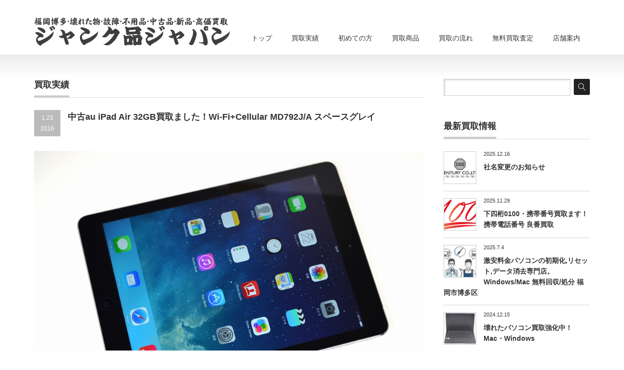

--- FILE ---
content_type: text/html; charset=UTF-8
request_url: https://www.junkhin.jp/2016/01/23/%E4%B8%AD%E5%8F%A4au-ipad-air-32gb%E8%B2%B7%E5%8F%96%E3%81%BE%E3%81%97%E3%81%9F%EF%BC%81wi-ficellular-md792ja-%E3%82%B9%E3%83%9A%E3%83%BC%E3%82%B9%E3%82%B0%E3%83%AC%E3%82%A4/
body_size: 22775
content:
<!DOCTYPE html PUBLIC "-//W3C//DTD XHTML 1.1//EN" "http://www.w3.org/TR/xhtml11/DTD/xhtml11.dtd">
<!-- n -->
<!--[if lt IE 9]><html xmlns="http://www.w3.org/1999/xhtml" class="ie"><![endif]-->
<!--[if (gt IE 9)|!(IE)]><!--><html xmlns="http://www.w3.org/1999/xhtml"><!--<![endif]-->
<head profile="http://gmpg.org/xfn/11">
<meta http-equiv="Content-Type" content="text/html; charset=UTF-8" />
<meta http-equiv="X-UA-Compatible" content="IE=edge,chrome=1" />
<meta name="viewport" content="width=device-width,initial-scale=1.0" />
<title>中古au iPad Air 32GB買取ました！Wi-Fi+Cellular MD792J/A スペースグレイ、中古・壊れたiPhone・iPad他、Apple製品高額買取中！</title>
<meta name="description" content="中古au iPad Air 32GB買取ました！Wi-Fi+Cellular MD792J/A スペースグレイ、中古・壊れたiPhone・iPad他、Apple製品高額買取中！" />
<link rel="alternate" type="application/rss+xml" title="ジャンク品ジャパン-iPhone,iPad,Mac,壊れたパソコン,ブルーレイレコーダー,ドコモスマホ買取,SIMフリー,パナソニック製品,家電（電化製品）アムウェイ製品,故障・壊れた物買取！福岡市博多区店頭買取！全国宅配買取！出張買取 RSS Feed" href="https://www.junkhin.jp/feed/" />
<link rel="alternate" type="application/atom+xml" title="ジャンク品ジャパン-iPhone,iPad,Mac,壊れたパソコン,ブルーレイレコーダー,ドコモスマホ買取,SIMフリー,パナソニック製品,家電（電化製品）アムウェイ製品,故障・壊れた物買取！福岡市博多区店頭買取！全国宅配買取！出張買取 Atom Feed" href="https://www.junkhin.jp/feed/atom/" /> 
<link rel="pingback" href="https://www.junkhin.jp/xmlrpc.php" />


 
<link rel='dns-prefetch' href='//s.w.org' />
<link rel="alternate" type="application/rss+xml" title="ジャンク品ジャパン-iPhone,iPad,Mac,壊れたパソコン,ブルーレイレコーダー,ドコモスマホ買取,SIMフリー,パナソニック製品,家電（電化製品）アムウェイ製品,故障・壊れた物買取！福岡市博多区店頭買取！全国宅配買取！出張買取 &raquo; 中古au iPad Air 32GB買取ました！Wi-Fi+Cellular MD792J/A スペースグレイ のコメントのフィード" href="https://www.junkhin.jp/2016/01/23/%e4%b8%ad%e5%8f%a4au-ipad-air-32gb%e8%b2%b7%e5%8f%96%e3%81%be%e3%81%97%e3%81%9f%ef%bc%81wi-ficellular-md792ja-%e3%82%b9%e3%83%9a%e3%83%bc%e3%82%b9%e3%82%b0%e3%83%ac%e3%82%a4/feed/" />
		<script type="text/javascript">
			window._wpemojiSettings = {"baseUrl":"https:\/\/s.w.org\/images\/core\/emoji\/13.0.0\/72x72\/","ext":".png","svgUrl":"https:\/\/s.w.org\/images\/core\/emoji\/13.0.0\/svg\/","svgExt":".svg","source":{"concatemoji":"https:\/\/www.junkhin.jp\/wp-includes\/js\/wp-emoji-release.min.js?ver=5.5.17"}};
			!function(e,a,t){var n,r,o,i=a.createElement("canvas"),p=i.getContext&&i.getContext("2d");function s(e,t){var a=String.fromCharCode;p.clearRect(0,0,i.width,i.height),p.fillText(a.apply(this,e),0,0);e=i.toDataURL();return p.clearRect(0,0,i.width,i.height),p.fillText(a.apply(this,t),0,0),e===i.toDataURL()}function c(e){var t=a.createElement("script");t.src=e,t.defer=t.type="text/javascript",a.getElementsByTagName("head")[0].appendChild(t)}for(o=Array("flag","emoji"),t.supports={everything:!0,everythingExceptFlag:!0},r=0;r<o.length;r++)t.supports[o[r]]=function(e){if(!p||!p.fillText)return!1;switch(p.textBaseline="top",p.font="600 32px Arial",e){case"flag":return s([127987,65039,8205,9895,65039],[127987,65039,8203,9895,65039])?!1:!s([55356,56826,55356,56819],[55356,56826,8203,55356,56819])&&!s([55356,57332,56128,56423,56128,56418,56128,56421,56128,56430,56128,56423,56128,56447],[55356,57332,8203,56128,56423,8203,56128,56418,8203,56128,56421,8203,56128,56430,8203,56128,56423,8203,56128,56447]);case"emoji":return!s([55357,56424,8205,55356,57212],[55357,56424,8203,55356,57212])}return!1}(o[r]),t.supports.everything=t.supports.everything&&t.supports[o[r]],"flag"!==o[r]&&(t.supports.everythingExceptFlag=t.supports.everythingExceptFlag&&t.supports[o[r]]);t.supports.everythingExceptFlag=t.supports.everythingExceptFlag&&!t.supports.flag,t.DOMReady=!1,t.readyCallback=function(){t.DOMReady=!0},t.supports.everything||(n=function(){t.readyCallback()},a.addEventListener?(a.addEventListener("DOMContentLoaded",n,!1),e.addEventListener("load",n,!1)):(e.attachEvent("onload",n),a.attachEvent("onreadystatechange",function(){"complete"===a.readyState&&t.readyCallback()})),(n=t.source||{}).concatemoji?c(n.concatemoji):n.wpemoji&&n.twemoji&&(c(n.twemoji),c(n.wpemoji)))}(window,document,window._wpemojiSettings);
		</script>
		<style type="text/css">
img.wp-smiley,
img.emoji {
	display: inline !important;
	border: none !important;
	box-shadow: none !important;
	height: 1em !important;
	width: 1em !important;
	margin: 0 .07em !important;
	vertical-align: -0.1em !important;
	background: none !important;
	padding: 0 !important;
}
</style>
	<link rel='stylesheet' id='wp-block-library-css'  href='https://www.junkhin.jp/wp-includes/css/dist/block-library/style.min.css?ver=5.5.17' type='text/css' media='all' />
<link rel='stylesheet' id='contact-form-7-css'  href='https://www.junkhin.jp/wp-content/plugins/contact-form-7/includes/css/styles.css?ver=5.4' type='text/css' media='all' />
<script type='text/javascript' src='https://www.junkhin.jp/wp-includes/js/jquery/jquery.js?ver=1.12.4-wp' id='jquery-core-js'></script>
<link rel="https://api.w.org/" href="https://www.junkhin.jp/wp-json/" /><link rel="alternate" type="application/json" href="https://www.junkhin.jp/wp-json/wp/v2/posts/3495" /><link rel='prev' title='中古SoftBank iPhone6 Plus買取ました！64GB MGAK2J/A ゴールド' href='https://www.junkhin.jp/2016/01/22/%e4%b8%ad%e5%8f%a4softbank-iphone6-plus%e8%b2%b7%e5%8f%96%e3%81%be%e3%81%97%e3%81%9f%ef%bc%8164gb-mgak2ja-%e3%82%b4%e3%83%bc%e3%83%ab%e3%83%89/' />
<link rel='next' title='壊れたノートパソコン買取ました！SONY VPCEL36FJ PCG-71C11N Win7' href='https://www.junkhin.jp/2016/01/23/%e5%a3%8a%e3%82%8c%e3%81%9f%e3%83%8e%e3%83%bc%e3%83%88%e3%83%91%e3%82%bd%e3%82%b3%e3%83%b3%e8%b2%b7%e5%8f%96%e3%81%be%e3%81%97%e3%81%9f%ef%bc%81sony-vpcel36fj-pcg-71c11n-win7/' />
<link rel="canonical" href="https://www.junkhin.jp/2016/01/23/%e4%b8%ad%e5%8f%a4au-ipad-air-32gb%e8%b2%b7%e5%8f%96%e3%81%be%e3%81%97%e3%81%9f%ef%bc%81wi-ficellular-md792ja-%e3%82%b9%e3%83%9a%e3%83%bc%e3%82%b9%e3%82%b0%e3%83%ac%e3%82%a4/" />
<link rel='shortlink' href='http://wp.me/p1Z5uk-Un' />
<link rel="alternate" type="application/json+oembed" href="https://www.junkhin.jp/wp-json/oembed/1.0/embed?url=https%3A%2F%2Fwww.junkhin.jp%2F2016%2F01%2F23%2F%25e4%25b8%25ad%25e5%258f%25a4au-ipad-air-32gb%25e8%25b2%25b7%25e5%258f%2596%25e3%2581%25be%25e3%2581%2597%25e3%2581%259f%25ef%25bc%2581wi-ficellular-md792ja-%25e3%2582%25b9%25e3%2583%259a%25e3%2583%25bc%25e3%2582%25b9%25e3%2582%25b0%25e3%2583%25ac%25e3%2582%25a4%2F" />
<link rel="alternate" type="text/xml+oembed" href="https://www.junkhin.jp/wp-json/oembed/1.0/embed?url=https%3A%2F%2Fwww.junkhin.jp%2F2016%2F01%2F23%2F%25e4%25b8%25ad%25e5%258f%25a4au-ipad-air-32gb%25e8%25b2%25b7%25e5%258f%2596%25e3%2581%25be%25e3%2581%2597%25e3%2581%259f%25ef%25bc%2581wi-ficellular-md792ja-%25e3%2582%25b9%25e3%2583%259a%25e3%2583%25bc%25e3%2582%25b9%25e3%2582%25b0%25e3%2583%25ac%25e3%2582%25a4%2F&#038;format=xml" />
<style media="print" type="text/css">div.faq_answer { display: block!important; }p.faq_nav { display: none; }</style>
<link rel="stylesheet" href="https://www.junkhin.jp/wp-content/themes/precious_tcd019/style.css?ver=1.6" type="text/css" />
<link rel="stylesheet" href="https://www.junkhin.jp/wp-content/themes/precious_tcd019/comment-style.css?ver=1.6" type="text/css" />

<link rel="stylesheet" media="screen and (min-width:641px)" href="https://www.junkhin.jp/wp-content/themes/precious_tcd019/style_pc.css?ver=1.6" type="text/css" />
<link rel="stylesheet" media="screen and (max-width:640px)" href="https://www.junkhin.jp/wp-content/themes/precious_tcd019/style_sp.css?ver=1.6" type="text/css" />

<link rel="stylesheet" href="https://www.junkhin.jp/wp-content/themes/precious_tcd019/japanese.css?ver=1.6" type="text/css" />

<script type="text/javascript" src="https://www.junkhin.jp/wp-content/themes/precious_tcd019/js/jscript.js?ver=1.6"></script>
<script type="text/javascript" src="https://www.junkhin.jp/wp-content/themes/precious_tcd019/js/scroll.js?ver=1.6"></script>
<script type="text/javascript" src="https://www.junkhin.jp/wp-content/themes/precious_tcd019/js/comment.js?ver=1.6"></script>
<script type="text/javascript" src="https://www.junkhin.jp/wp-content/themes/precious_tcd019/js/rollover.js?ver=1.6"></script>
<!--[if lt IE 9]>
<link id="stylesheet" rel="stylesheet" href="https://www.junkhin.jp/wp-content/themes/precious_tcd019/style_pc.css?ver=1.6" type="text/css" />
<script type="text/javascript" src="https://www.junkhin.jp/wp-content/themes/precious_tcd019/js/ie.js?ver=1.6"></script>
<link rel="stylesheet" href="https://www.junkhin.jp/wp-content/themes/precious_tcd019/ie.css" type="text/css" />
<![endif]-->

<style type="text/css">
body { font-size:14px; }

a:hover { color:#00A2D9; }

.page_navi a:hover, #post_pagination a:hover, #wp-calendar td a:hover, .pc #return_top:hover,
 #wp-calendar #prev a:hover, #wp-calendar #next a:hover, #footer #wp-calendar td a:hover, .widget_search #search-btn input:hover, .widget_search #searchsubmit:hover, .tcdw_category_list_widget a:hover, .tcdw_news_list_widget .month, .tcd_menu_widget a:hover, .tcd_menu_widget li.current-menu-item a, #submit_comment:hover, .google_search #search_button:hover
  { background-color:#00A2D9; }

#guest_info input:focus, #comment_textarea textarea:focus
  { border-color:#00A2D9; }

</style>


<script src="//statics.a8.net/a8sales/a8sales.js"></script>
<script src="//statics.a8.net/a8sales/a8crossDomain.js "></script>
</head>
<body class="post-template-default single single-post postid-3495 single-format-standard">

 <div id="header_wrap">
  <div id="header" class="clearfix">

   <!-- logo -->
   <h1 id="logo_image" style="top:17px; left:0px;"><a href=" https://www.junkhin.jp/" title="ジャンク品ジャパン-iPhone,iPad,Mac,壊れたパソコン,ブルーレイレコーダー,ドコモスマホ買取,SIMフリー,パナソニック製品,家電（電化製品）アムウェイ製品,故障・壊れた物買取！福岡市博多区店頭買取！全国宅配買取！出張買取"><img src="https://www.junkhin.jp/wp-content/uploads/tcd-w/logo.jpg?1769624287" alt="ジャンク品ジャパン-iPhone,iPad,Mac,壊れたパソコン,ブルーレイレコーダー,ドコモスマホ買取,SIMフリー,パナソニック製品,家電（電化製品）アムウェイ製品,故障・壊れた物買取！福岡市博多区店頭買取！全国宅配買取！出張買取" title="ジャンク品ジャパン-iPhone,iPad,Mac,壊れたパソコン,ブルーレイレコーダー,ドコモスマホ買取,SIMフリー,パナソニック製品,家電（電化製品）アムウェイ製品,故障・壊れた物買取！福岡市博多区店頭買取！全国宅配買取！出張買取" /></a></h1>

   <!-- global menu -->
   <a href="#" class="menu_button">menu</a>
   <div id="global_menu" class="clearfix">
    <ul id="menu-%e3%83%a1%e3%83%8b%e3%83%a5%e3%83%bc" class="menu"><li id="menu-item-61" class="menu-item menu-item-type-custom menu-item-object-custom menu-item-61"><a title="ジャンク品ジャパントップページ" href="/">トップ</a></li>
<li id="menu-item-2422" class="menu-item menu-item-type-taxonomy menu-item-object-category current-post-ancestor current-menu-parent current-post-parent menu-item-2422"><a title="ジャンク品ジャパン 買取実績" href="https://www.junkhin.jp/category/information/">買取実績</a></li>
<li id="menu-item-3060" class="menu-item menu-item-type-post_type menu-item-object-page menu-item-3060"><a title="初めてご利用の方・ご不安な方" href="https://www.junkhin.jp/first/">初めての方</a></li>
<li id="menu-item-2458" class="menu-item menu-item-type-custom menu-item-object-custom menu-item-2458"><a title="買取商品一覧" href="/product/">買取商品</a></li>
<li id="menu-item-2415" class="menu-item menu-item-type-post_type menu-item-object-page menu-item-has-children menu-item-2415"><a title="買取の流れ" href="https://www.junkhin.jp/flow/">買取の流れ</a>
<ul class="sub-menu">
	<li id="menu-item-2428" class="menu-item menu-item-type-post_type menu-item-object-page menu-item-2428"><a title="店頭買取-お店で買取査定" href="https://www.junkhin.jp/flow/shopkaitori/">店頭買取-お店で買取査定</a></li>
	<li id="menu-item-2431" class="menu-item menu-item-type-post_type menu-item-object-page menu-item-2431"><a title="出張買取-自宅で待つだけ！" href="https://www.junkhin.jp/flow/syuttyoukaitori/">出張買取-自宅で待つだけ！</a></li>
	<li id="menu-item-2435" class="menu-item menu-item-type-post_type menu-item-object-page menu-item-2435"><a title="宅配買取-簡単！全国より買取！" href="https://www.junkhin.jp/flow/takuhaikaitori/">宅配買取-全国より買取！</a></li>
</ul>
</li>
<li id="menu-item-2416" class="menu-item menu-item-type-post_type menu-item-object-page menu-item-2416"><a title="無料買取査定" href="https://www.junkhin.jp/satei/">無料買取査定</a></li>
<li id="menu-item-2506" class="menu-item menu-item-type-post_type menu-item-object-page menu-item-2506"><a href="https://www.junkhin.jp/shop/">店舗案内</a></li>
</ul>   </div>

  </div><!-- END #header -->
 </div><!-- END #header_wrap -->

 
 <div id="main_contents_wrap">
  <div id="main_contents" class="clearfix">
<div id="main_col">

 <h2 class="headline1"><span>買取実績</span></h2>

  
  <div id="post_title" class="clearfix">
   <p class="post_date"><span class="date">1.23</span><span class="month">2016</span></p>
   <h2>中古au iPad Air 32GB買取ました！Wi-Fi+Cellular MD792J/A スペースグレイ</h2>
  </div>

  <div class="post clearfix">
   <div class="post_image"><img width="1000" height="662" src="https://www.junkhin.jp/wp-content/uploads/2016/01/中古au-iPad-Air-32GB買取ました！Wi-Fi-Cellular-MD792JA-スペースグレイ、中古・壊れたiPhone・iPad他、Apple製品高額買取中！.jpg" class="attachment-large size-large wp-post-image" alt="中古au iPad Air 32GB買取ました！Wi-Fi+Cellular MD792J/A スペースグレイ、中古・壊れたiPhone・iPad他、Apple製品高額買取中！" loading="lazy" srcset="https://www.junkhin.jp/wp-content/uploads/2016/01/中古au-iPad-Air-32GB買取ました！Wi-Fi-Cellular-MD792JA-スペースグレイ、中古・壊れたiPhone・iPad他、Apple製品高額買取中！.jpg 1000w, https://www.junkhin.jp/wp-content/uploads/2016/01/中古au-iPad-Air-32GB買取ました！Wi-Fi-Cellular-MD792JA-スペースグレイ、中古・壊れたiPhone・iPad他、Apple製品高額買取中！-300x199.jpg 300w, https://www.junkhin.jp/wp-content/uploads/2016/01/中古au-iPad-Air-32GB買取ました！Wi-Fi-Cellular-MD792JA-スペースグレイ、中古・壊れたiPhone・iPad他、Apple製品高額買取中！-180x118.jpg 180w, https://www.junkhin.jp/wp-content/uploads/2016/01/中古au-iPad-Air-32GB買取ました！Wi-Fi-Cellular-MD792JA-スペースグレイ、中古・壊れたiPhone・iPad他、Apple製品高額買取中！-575x380.jpg 575w" sizes="(max-width: 1000px) 100vw, 1000px" /></div>   <p><font size="+1"><strong><br />
お売りいただきありがとうございます！<br />
中古au iPad Air 32GB買取ました！Wi-Fi+Cellular MD792J/A スペースグレイ</p>
<p>中古ドコモiPhone・iPad・スマホの買取は最強です！<br />
中古・壊れた物・他店買取価格プラスα買取キャンペーン！<br />
中古スマホ・エクスペリア・ギャラクシー高額買取中！<br />
中古・壊れたiPhone・iPad他、Apple製品高額買取中！</p>
<p><a href="https://www.junkhin.jp/first/" target="_blank">※初めてご利用の方・ご不安な方<br />
よくある質問をご覧ください。</a></p>
<p>最後にお問い合わせください！<br />
頑張って他店対抗いたします！<br />
他店お見積後に申し込みください！<br />
査定の際は他店お見積金額提示下さい！<br />
※自動査定や上限金額は対象外</strong></font></p>
<p>LINEでかんたん無料査定<br />
お気軽にお問い合わせください。<br />
LINEお友だち限定の超お得な情報も・・・<br />
公式アカウント：@junkhinjapan<br />
<a href="https://line.me/ti/p/%40bzf3953e"><img height="36" border="0" alt="友だち追加数" src="http://biz.line.naver.jp/line_business/img/btn/addfriends_ja.png"></a></p>
<p><font size="+1"><strong>便利な買取方法のご案内！<br />
ご都合の良い買取方法をご利用ください。</strong></font></p>
<p><font size="+1"><strong>※持込店頭買取</strong></font><br />
■福岡博多本店<br />
福岡市博多区上川端町1-31 坂巻ビル1F<br />
キャナルシティ徒歩5分！地下鉄 中洲川端駅5分！<br />
スピード買取！査定買取まで5分～10分程度です！<br />
■<a href="https://www.junkhin.jp/flow/shopkaitori/">詳しくはこちら</a></p>
<p><font size="+1"><strong>※無料出張買取</strong></font><br />
ご自宅で待つだけ！福岡市内・市内近郊、お電話一本でご自宅までお伺い致します！<br />
■<a href="https://www.junkhin.jp/flow/syuttyoukaitori/">詳しくはこちら</a></p>
<p>
<font size="+1"><strong>※最短即日ご入金！全国無料宅配買取</strong></font><br />
遠方の方に便利な、全国送料無料宅配買取！もちろん「査定料・送料・振込手数料」無料です！<br />
■<a href="https://www.junkhin.jp/flow/takuhaikaitori/">詳しくはこちら</a></p>
<p><strong>中古・壊れたiPhone・iPad・Mac・スマホの買取はジャンク品ジャパンまで！</strong></p>
<p>☆グループサイト<br />
福岡iPhone買取ドットコム<br />
iPhoneを売るなら！福岡市のiPhone(アイフォン)買取専門店<br />
<a href="http://www.fukuokaiphone.com/" target="_blank">http://www.fukuokaiphone.com</a></p>
<p>故障・壊れたiPhone買取専門店<br />
ジャンク品iPhone買取ドットコム<br />
<a href="http://www.junkhiniphone.com/" target="_blank">http://www.junkhiniphone.com</a></p>
<p>福岡中古・壊れたスマホ・携帯電話高額買取専門店<br />
福一白ロムドットコム<br />
<a href="http://www.fukuichishiroromu.com/" target="_blank">http://www.fukuichishiroromu.com</a></p>
<p>ギャラクシー買取専門店<br />
福岡GALAXY買取ドットコム<br />
<a href="http://www.galaxykaitori.com/" target="_blank">http://www.galaxykaitori.com</a></p>
<p>エクスペリア買取福岡<br />
Xperiaの高価買取はエクスペリア買取福岡まで！<br />
<a href="http://www.xperia.me/" target="_blank">http://www.xperia.me</a></p>
<p>福岡iPad買取ドットコム<br />
Apple iPad買取専門店<br />
<a href="http://www.ipadkaitori.com/" target="_blank">http://www.ipadkaitori.com</a></p>
<p>SIMフリーiPhone買取ドットコム<br />
国内版SIMフリーiPhone<br />
海外版SIMフリーiPhone<br />
高価買取専門店！<br />
<a href="http://www.simlockfreeiphone.com/" target="_blank">http://www.simlockfreeiphone.com</a></p>
<p>アップル製ジャンク品買取専門店<br />
ジャンク品アップル<br />
<a href="http://www.junkhinapple.com" target="_blank">http://www.junkhinapple.com</a></p>
<p>故障・壊れたMac買取専門店<br />
ジャンク品Mac買取ドットコム<br />
<a href="http://www.junkhinmac.com" target="_blank">http://www.junkhinmac.com</a></p>
<p>Mac買取日本一福岡総本店<br />
<a href="http://www.macrecycle.jp" target="_blank">http://www.macrecycle.jp</a></p>
     </div><!-- END .post -->

    <div id="post_meta" class="clearfix">
      <ul id="meta">
            <li class="meta_category"><a href="https://www.junkhin.jp/category/information/" rel="category tag">買取実績</a></li>    <li class="meta_tag"><a href="https://www.junkhin.jp/tag/apple/" rel="tag">Apple</a>, <a href="https://www.junkhin.jp/tag/au/" rel="tag">au</a>, <a href="https://www.junkhin.jp/tag/ipad/" rel="tag">iPad</a>, <a href="https://www.junkhin.jp/tag/%e4%b8%ad%e5%8f%a4/" rel="tag">中古</a></li>   </ul>
        </div>
  
  
    <div id="previous_next_post" class="clearfix">
   <p id="previous_post"><a href="https://www.junkhin.jp/2016/01/22/%e4%b8%ad%e5%8f%a4softbank-iphone6-plus%e8%b2%b7%e5%8f%96%e3%81%be%e3%81%97%e3%81%9f%ef%bc%8164gb-mgak2ja-%e3%82%b4%e3%83%bc%e3%83%ab%e3%83%89/" rel="prev">中古SoftBank iPhone6 Plus買取ました！64GB MGAK2J/A ゴールド</a></p>
   <p id="next_post"><a href="https://www.junkhin.jp/2016/01/23/%e5%a3%8a%e3%82%8c%e3%81%9f%e3%83%8e%e3%83%bc%e3%83%88%e3%83%91%e3%82%bd%e3%82%b3%e3%83%b3%e8%b2%b7%e5%8f%96%e3%81%be%e3%81%97%e3%81%9f%ef%bc%81sony-vpcel36fj-pcg-71c11n-win7/" rel="next">壊れたノートパソコン買取ました！SONY VPCEL36FJ PCG-71C11N Win7</a></p>
  </div>
  
    <div id="related_post">
   <h3 class="headline1"><span>関連記事</span></h3>
   <ul class="clearfix">
        <li class="clearfix odd no_thumbnail">
          <a class="image" href="https://www.junkhin.jp/2015/12/03/%e4%b8%ad%e5%8f%a4-macbook-pro%e8%b2%b7%e5%8f%96%e3%81%be%e3%81%97%e3%81%9f%ef%bc%8113-inchmid-2009-mb991ja/"><img width="72" height="72" src="https://www.junkhin.jp/wp-content/uploads/2015/12/中古-MacBook-Pro買取ました！13-inchMid-2009-MB991JA-72x72.jpg" class="attachment-size1 size-size1 wp-post-image" alt="中古 MacBook Pro買取ました！13-inch,Mid 2009 MB991J/A" loading="lazy" srcset="https://www.junkhin.jp/wp-content/uploads/2015/12/中古-MacBook-Pro買取ました！13-inchMid-2009-MB991JA-72x72.jpg 72w, https://www.junkhin.jp/wp-content/uploads/2015/12/中古-MacBook-Pro買取ました！13-inchMid-2009-MB991JA-150x150.jpg 150w" sizes="(max-width: 72px) 100vw, 72px" /></a>
          <div class="info">
      <p class="date">2015.12.3</p>      <h4 class="title"><a href="https://www.junkhin.jp/2015/12/03/%e4%b8%ad%e5%8f%a4-macbook-pro%e8%b2%b7%e5%8f%96%e3%81%be%e3%81%97%e3%81%9f%ef%bc%8113-inchmid-2009-mb991ja/">中古 MacBook Pro買取ました！13-inch,Mid 2009 MB991J/A</a></h4>
     </div>
    </li>
        <li class="clearfix even no_thumbnail">
          <a class="image" href="https://www.junkhin.jp/2017/09/25/macbook-pro%e8%b2%b7%e5%8f%96%e3%81%be%e3%81%97%e3%81%9f%ef%bc%81/"><img width="72" height="72" src="https://www.junkhin.jp/wp-content/uploads/2016/03/mac強化買取-72x72.jpg" class="attachment-size1 size-size1 wp-post-image" alt="ジャンク品ジャパングループでは、日本全国より中古・壊れたMacの買取を行っております！" loading="lazy" srcset="https://www.junkhin.jp/wp-content/uploads/2016/03/mac強化買取-72x72.jpg 72w, https://www.junkhin.jp/wp-content/uploads/2016/03/mac強化買取-150x150.jpg 150w" sizes="(max-width: 72px) 100vw, 72px" /></a>
          <div class="info">
      <p class="date">2017.9.25</p>      <h4 class="title"><a href="https://www.junkhin.jp/2017/09/25/macbook-pro%e8%b2%b7%e5%8f%96%e3%81%be%e3%81%97%e3%81%9f%ef%bc%81/">MacBook Pro買取ました！</a></h4>
     </div>
    </li>
        <li class="clearfix odd no_thumbnail">
          <a class="image" href="https://www.junkhin.jp/2015/11/03/%e5%a3%8a%e3%82%8c%e3%81%9f-softbank-iphone6-64gb-%e3%82%b9%e3%83%9a%e3%83%bc%e3%82%b9%e3%82%b0%e3%83%ac%e3%82%a4-mg4f2ja%e8%b2%b7%e5%8f%96%e3%81%be%e3%81%97%e3%81%9f%ef%bc%81/"><img width="72" height="72" src="https://www.junkhin.jp/wp-content/uploads/2015/11/ジャンクiphone6-72x72.jpg" class="attachment-size1 size-size1 wp-post-image" alt="" loading="lazy" srcset="https://www.junkhin.jp/wp-content/uploads/2015/11/ジャンクiphone6-72x72.jpg 72w, https://www.junkhin.jp/wp-content/uploads/2015/11/ジャンクiphone6-150x150.jpg 150w" sizes="(max-width: 72px) 100vw, 72px" /></a>
          <div class="info">
      <p class="date">2015.11.3</p>      <h4 class="title"><a href="https://www.junkhin.jp/2015/11/03/%e5%a3%8a%e3%82%8c%e3%81%9f-softbank-iphone6-64gb-%e3%82%b9%e3%83%9a%e3%83%bc%e3%82%b9%e3%82%b0%e3%83%ac%e3%82%a4-mg4f2ja%e8%b2%b7%e5%8f%96%e3%81%be%e3%81%97%e3%81%9f%ef%bc%81/">壊れた SoftBank iPhone6 64GB スペースグレイ MG4F2J/A買取ました！</a></h4>
     </div>
    </li>
        <li class="clearfix even no_thumbnail">
          <a class="image" href="https://www.junkhin.jp/2016/03/27/%e4%b8%ad%e5%8f%a4softbank-iphone5s%e8%b2%b7%e5%8f%96%e3%81%be%e3%81%97%e3%81%9f%ef%bc%8116gb-me332ja-%e3%82%b9%e3%83%9a%e3%83%bc%e3%82%b9%e3%82%b0%e3%83%ac%e3%82%a4/"><img width="72" height="72" src="https://www.junkhin.jp/wp-content/uploads/2016/03/中古SoftBank-iPhone5s買取ました！16GB-ME332JA-スペースグレイ-72x72.jpg" class="attachment-size1 size-size1 wp-post-image" alt="中古SoftBank iPhone5s買取ました！16GB ME332J/A スペースグレイ" loading="lazy" srcset="https://www.junkhin.jp/wp-content/uploads/2016/03/中古SoftBank-iPhone5s買取ました！16GB-ME332JA-スペースグレイ-72x72.jpg 72w, https://www.junkhin.jp/wp-content/uploads/2016/03/中古SoftBank-iPhone5s買取ました！16GB-ME332JA-スペースグレイ-150x150.jpg 150w" sizes="(max-width: 72px) 100vw, 72px" /></a>
          <div class="info">
      <p class="date">2016.3.27</p>      <h4 class="title"><a href="https://www.junkhin.jp/2016/03/27/%e4%b8%ad%e5%8f%a4softbank-iphone5s%e8%b2%b7%e5%8f%96%e3%81%be%e3%81%97%e3%81%9f%ef%bc%8116gb-me332ja-%e3%82%b9%e3%83%9a%e3%83%bc%e3%82%b9%e3%82%b0%e3%83%ac%e3%82%a4/">中古SoftBank iPhone5s買取ました！16GB ME332J/A スペースグレイ</a></h4>
     </div>
    </li>
       </ul>
  </div>
    
  
  <!-- footer banner -->
  <ul id="footer_banner" class="clearfix">
       <li class="num1"><a href="http://www.junkhinjapan.com/" target="_blank"><img src="https://www.junkhin.jp/wp-content/uploads/tcd-w/jjp385-130.jpg" alt="" /></a></li>
         <li class="num2"><a href="https://line.me/ti/p/%40bzf3953e"><img src="https://www.junkhin.jp/wp-content/uploads/tcd-w/line385-130-1.jpg" alt="" /></a></li>
         </ul>
 
</div><!-- END #main_col -->


<div id="side_col">

 <div class="side_widget clearfix widget_search" id="search-4">
<form role="search" method="get" id="searchform" class="searchform" action="https://www.junkhin.jp/">
				<div>
					<label class="screen-reader-text" for="s">検索:</label>
					<input type="text" value="" name="s" id="s" />
					<input type="submit" id="searchsubmit" value="検索" />
				</div>
			</form></div>
<div class="side_widget clearfix tcd_recent_post_widget" id="tcd_recent_post_widget-2">
<h3 class="side_headline"><span>最新買取情報</span></h3>
<ul>
  <li class="clearfix">
  <a class="image" href="https://www.junkhin.jp/2025/12/16/century/"><img width="72" height="72" src="https://www.junkhin.jp/wp-content/uploads/2025/12/century_logo_1-72x72.jpg" class="attachment-size1 size-size1 wp-post-image" alt="株式会社CENTURY" loading="lazy" srcset="https://www.junkhin.jp/wp-content/uploads/2025/12/century_logo_1-72x72.jpg 72w, https://www.junkhin.jp/wp-content/uploads/2025/12/century_logo_1-150x150.jpg 150w" sizes="(max-width: 72px) 100vw, 72px" /></a>
  <div class="info">
   <p class="date">2025.12.16</p>   <a class="title" href="https://www.junkhin.jp/2025/12/16/century/">社名変更のお知らせ</a>
  </div>
 </li>
  <li class="clearfix">
  <a class="image" href="https://www.junkhin.jp/2025/11/29/0100ryoban/"><img width="72" height="72" src="https://www.junkhin.jp/wp-content/uploads/2025/11/1100-618-72x72.png" class="attachment-size1 size-size1 wp-post-image" alt="下四桁0100・携帯番号買取ます！携帯電話番号 良番買取" loading="lazy" srcset="https://www.junkhin.jp/wp-content/uploads/2025/11/1100-618-72x72.png 72w, https://www.junkhin.jp/wp-content/uploads/2025/11/1100-618-150x150.png 150w" sizes="(max-width: 72px) 100vw, 72px" /></a>
  <div class="info">
   <p class="date">2025.11.29</p>   <a class="title" href="https://www.junkhin.jp/2025/11/29/0100ryoban/">下四桁0100・携帯番号買取ます！携帯電話番号 良番買取</a>
  </div>
 </li>
  <li class="clearfix">
  <a class="image" href="https://www.junkhin.jp/2025/07/04/pcshuri-fukuoka/"><img width="72" height="72" src="https://www.junkhin.jp/wp-content/uploads/2025/07/750-72x72.jpg" class="attachment-size1 size-size1 wp-post-image" alt="激安料金パソコンの初期化,リセット,データ消去専門店。Windows/Mac 無料回収/処分 福岡市博多区" loading="lazy" srcset="https://www.junkhin.jp/wp-content/uploads/2025/07/750-72x72.jpg 72w, https://www.junkhin.jp/wp-content/uploads/2025/07/750-150x150.jpg 150w" sizes="(max-width: 72px) 100vw, 72px" /></a>
  <div class="info">
   <p class="date">2025.7.4</p>   <a class="title" href="https://www.junkhin.jp/2025/07/04/pcshuri-fukuoka/">激安料金パソコンの初期化,リセット,データ消去専門店。Windows/Mac 無料回収/処分 福岡市博多区</a>
  </div>
 </li>
  <li class="clearfix">
  <a class="image" href="https://www.junkhin.jp/2024/12/15/junkpc-mac-windows-kaitori/"><img width="72" height="72" src="https://www.junkhin.jp/wp-content/uploads/2024/12/DSC0010.jpg-1-72x72.jpg" class="attachment-size1 size-size1 wp-post-image" alt="壊れたパソコン買取強化中！" loading="lazy" srcset="https://www.junkhin.jp/wp-content/uploads/2024/12/DSC0010.jpg-1-72x72.jpg 72w, https://www.junkhin.jp/wp-content/uploads/2024/12/DSC0010.jpg-1-150x150.jpg 150w" sizes="(max-width: 72px) 100vw, 72px" /></a>
  <div class="info">
   <p class="date">2024.12.15</p>   <a class="title" href="https://www.junkhin.jp/2024/12/15/junkpc-mac-windows-kaitori/">壊れたパソコン買取強化中！Mac・Windows</a>
  </div>
 </li>
  <li class="clearfix">
  <a class="image" href="https://www.junkhin.jp/2024/12/10/line/"><img width="72" height="72" src="https://www.junkhin.jp/wp-content/uploads/2018/12/Facebookでは最新情報をお届けしています！-72x72.jpg" class="attachment-size1 size-size1 wp-post-image" alt="LINEお問い合わせは24時間365日受付！" loading="lazy" srcset="https://www.junkhin.jp/wp-content/uploads/2018/12/Facebookでは最新情報をお届けしています！-72x72.jpg 72w, https://www.junkhin.jp/wp-content/uploads/2018/12/Facebookでは最新情報をお届けしています！-150x150.jpg 150w" sizes="(max-width: 72px) 100vw, 72px" /></a>
  <div class="info">
   <p class="date">2024.12.10</p>   <a class="title" href="https://www.junkhin.jp/2024/12/10/line/">LINE査定・お問い合わせは24時間365日受付</a>
  </div>
 </li>
  <li class="clearfix">
  <a class="image" href="https://www.junkhin.jp/2021/11/15/%e3%83%9c%e3%83%ad%e3%83%9c%e3%83%ad%e3%83%bb%e5%8f%a4%e3%81%84%e3%83%bb%e7%8a%b6%e6%85%8b%e3%81%8c%e6%82%aa%e3%81%84%e3%82%b7%e3%83%a3%e3%83%8d%e3%83%ab%e3%83%bbchanel%e3%83%bb%e3%83%ab%e3%82%a4/"><img src="https://www.junkhin.jp/wp-content/themes/precious_tcd019/img/common/no_image1.gif" alt="" title="" /></a>
  <div class="info">
   <p class="date">2021.11.15</p>   <a class="title" href="https://www.junkhin.jp/2021/11/15/%e3%83%9c%e3%83%ad%e3%83%9c%e3%83%ad%e3%83%bb%e5%8f%a4%e3%81%84%e3%83%bb%e7%8a%b6%e6%85%8b%e3%81%8c%e6%82%aa%e3%81%84%e3%82%b7%e3%83%a3%e3%83%8d%e3%83%ab%e3%83%bbchanel%e3%83%bb%e3%83%ab%e3%82%a4/">ボロボロ・古い・状態が悪いシャネル・CHANEL・ルイヴィトン・LOUIS VUITTONのバッグ・財布買取いたします！</a>
  </div>
 </li>
  <li class="clearfix">
  <a class="image" href="https://www.junkhin.jp/2020/04/09/%e5%85%a8%e5%9b%bd%e3%82%88%e3%82%8a%e6%b2%a2%e5%b1%b1%e3%81%ae%e3%81%94%e4%be%9d%e9%a0%bc%e8%aa%a0%e3%81%ab%e3%81%82%e3%82%8a%e3%81%8c%e3%81%a8%e3%81%86%e3%81%94%e3%81%96%e3%81%84%e3%81%be%e3%81%99/"><img width="72" height="72" src="https://www.junkhin.jp/wp-content/uploads/2020/04/中古品・壊れた物の買取は全国対応スピード買取、ジャンク品ジャパンにお任せください！-72x72.jpg" class="attachment-size1 size-size1 wp-post-image" alt="中古品・壊れた物の買取は全国対応スピード買取、ジャンク品ジャパンにお任せください！" loading="lazy" srcset="https://www.junkhin.jp/wp-content/uploads/2020/04/中古品・壊れた物の買取は全国対応スピード買取、ジャンク品ジャパンにお任せください！-72x72.jpg 72w, https://www.junkhin.jp/wp-content/uploads/2020/04/中古品・壊れた物の買取は全国対応スピード買取、ジャンク品ジャパンにお任せください！-150x150.jpg 150w" sizes="(max-width: 72px) 100vw, 72px" /></a>
  <div class="info">
   <p class="date">2020.4.9</p>   <a class="title" href="https://www.junkhin.jp/2020/04/09/%e5%85%a8%e5%9b%bd%e3%82%88%e3%82%8a%e6%b2%a2%e5%b1%b1%e3%81%ae%e3%81%94%e4%be%9d%e9%a0%bc%e8%aa%a0%e3%81%ab%e3%81%82%e3%82%8a%e3%81%8c%e3%81%a8%e3%81%86%e3%81%94%e3%81%96%e3%81%84%e3%81%be%e3%81%99/">全国より沢山のご依頼誠にありがとうございます！</a>
  </div>
 </li>
  <li class="clearfix">
  <a class="image" href="https://www.junkhin.jp/2020/02/03/windows7%e3%81%ae%e3%83%91%e3%82%bd%e3%82%b3%e3%83%b3%e3%81%a7%e3%82%82%e3%82%b8%e3%83%a3%e3%83%b3%e3%82%af%e5%93%81%e3%82%b8%e3%83%a3%e3%83%91%e3%83%b3%e3%81%aa%e3%82%89%e8%b2%b7%e5%8f%96%e3%81%84/"><img width="72" height="72" src="https://www.junkhin.jp/wp-content/uploads/2020/02/Windows7サポート終了でもジャンク品パソコン買取ドットコムなら買取いたします！-72x72.jpg" class="attachment-size1 size-size1 wp-post-image" alt="Windows7サポート終了のパソコンでもジャンク品ジャパンなら買取いたします！壊れたノートパソコン・デスクトップ・MacBookなど" loading="lazy" srcset="https://www.junkhin.jp/wp-content/uploads/2020/02/Windows7サポート終了でもジャンク品パソコン買取ドットコムなら買取いたします！-72x72.jpg 72w, https://www.junkhin.jp/wp-content/uploads/2020/02/Windows7サポート終了でもジャンク品パソコン買取ドットコムなら買取いたします！-150x150.jpg 150w" sizes="(max-width: 72px) 100vw, 72px" /></a>
  <div class="info">
   <p class="date">2020.2.3</p>   <a class="title" href="https://www.junkhin.jp/2020/02/03/windows7%e3%81%ae%e3%83%91%e3%82%bd%e3%82%b3%e3%83%b3%e3%81%a7%e3%82%82%e3%82%b8%e3%83%a3%e3%83%b3%e3%82%af%e5%93%81%e3%82%b8%e3%83%a3%e3%83%91%e3%83%b3%e3%81%aa%e3%82%89%e8%b2%b7%e5%8f%96%e3%81%84/">Windows7のパソコンでもジャンク品ジャパンなら買取いたします！</a>
  </div>
 </li>
 </ul>
</div>
<div class="side_widget clearfix widget_archive" id="archives-4">
<h3 class="side_headline"><span>過去の記事</span></h3>
		<label class="screen-reader-text" for="archives-dropdown-4">過去の記事</label>
		<select id="archives-dropdown-4" name="archive-dropdown">
			
			<option value="">月を選択</option>
				<option value='https://www.junkhin.jp/2025/12/'> 2025年12月 &nbsp;(1)</option>
	<option value='https://www.junkhin.jp/2025/11/'> 2025年11月 &nbsp;(1)</option>
	<option value='https://www.junkhin.jp/2025/07/'> 2025年7月 &nbsp;(1)</option>
	<option value='https://www.junkhin.jp/2024/12/'> 2024年12月 &nbsp;(2)</option>
	<option value='https://www.junkhin.jp/2021/11/'> 2021年11月 &nbsp;(1)</option>
	<option value='https://www.junkhin.jp/2020/04/'> 2020年4月 &nbsp;(1)</option>
	<option value='https://www.junkhin.jp/2020/02/'> 2020年2月 &nbsp;(1)</option>
	<option value='https://www.junkhin.jp/2019/12/'> 2019年12月 &nbsp;(1)</option>
	<option value='https://www.junkhin.jp/2019/10/'> 2019年10月 &nbsp;(1)</option>
	<option value='https://www.junkhin.jp/2019/07/'> 2019年7月 &nbsp;(1)</option>
	<option value='https://www.junkhin.jp/2019/04/'> 2019年4月 &nbsp;(1)</option>
	<option value='https://www.junkhin.jp/2019/03/'> 2019年3月 &nbsp;(1)</option>
	<option value='https://www.junkhin.jp/2019/02/'> 2019年2月 &nbsp;(1)</option>
	<option value='https://www.junkhin.jp/2018/12/'> 2018年12月 &nbsp;(2)</option>
	<option value='https://www.junkhin.jp/2018/11/'> 2018年11月 &nbsp;(1)</option>
	<option value='https://www.junkhin.jp/2018/09/'> 2018年9月 &nbsp;(1)</option>
	<option value='https://www.junkhin.jp/2018/07/'> 2018年7月 &nbsp;(4)</option>
	<option value='https://www.junkhin.jp/2018/06/'> 2018年6月 &nbsp;(1)</option>
	<option value='https://www.junkhin.jp/2018/05/'> 2018年5月 &nbsp;(1)</option>
	<option value='https://www.junkhin.jp/2018/04/'> 2018年4月 &nbsp;(2)</option>
	<option value='https://www.junkhin.jp/2018/03/'> 2018年3月 &nbsp;(5)</option>
	<option value='https://www.junkhin.jp/2018/02/'> 2018年2月 &nbsp;(2)</option>
	<option value='https://www.junkhin.jp/2018/01/'> 2018年1月 &nbsp;(1)</option>
	<option value='https://www.junkhin.jp/2017/12/'> 2017年12月 &nbsp;(1)</option>
	<option value='https://www.junkhin.jp/2017/11/'> 2017年11月 &nbsp;(2)</option>
	<option value='https://www.junkhin.jp/2017/10/'> 2017年10月 &nbsp;(6)</option>
	<option value='https://www.junkhin.jp/2017/09/'> 2017年9月 &nbsp;(11)</option>
	<option value='https://www.junkhin.jp/2017/08/'> 2017年8月 &nbsp;(7)</option>
	<option value='https://www.junkhin.jp/2017/07/'> 2017年7月 &nbsp;(7)</option>
	<option value='https://www.junkhin.jp/2017/06/'> 2017年6月 &nbsp;(7)</option>
	<option value='https://www.junkhin.jp/2017/05/'> 2017年5月 &nbsp;(10)</option>
	<option value='https://www.junkhin.jp/2017/04/'> 2017年4月 &nbsp;(9)</option>
	<option value='https://www.junkhin.jp/2017/03/'> 2017年3月 &nbsp;(6)</option>
	<option value='https://www.junkhin.jp/2017/02/'> 2017年2月 &nbsp;(11)</option>
	<option value='https://www.junkhin.jp/2017/01/'> 2017年1月 &nbsp;(10)</option>
	<option value='https://www.junkhin.jp/2016/12/'> 2016年12月 &nbsp;(10)</option>
	<option value='https://www.junkhin.jp/2016/11/'> 2016年11月 &nbsp;(10)</option>
	<option value='https://www.junkhin.jp/2016/10/'> 2016年10月 &nbsp;(8)</option>
	<option value='https://www.junkhin.jp/2016/09/'> 2016年9月 &nbsp;(10)</option>
	<option value='https://www.junkhin.jp/2016/08/'> 2016年8月 &nbsp;(10)</option>
	<option value='https://www.junkhin.jp/2016/07/'> 2016年7月 &nbsp;(15)</option>
	<option value='https://www.junkhin.jp/2016/06/'> 2016年6月 &nbsp;(19)</option>
	<option value='https://www.junkhin.jp/2016/05/'> 2016年5月 &nbsp;(28)</option>
	<option value='https://www.junkhin.jp/2016/04/'> 2016年4月 &nbsp;(34)</option>
	<option value='https://www.junkhin.jp/2016/03/'> 2016年3月 &nbsp;(60)</option>
	<option value='https://www.junkhin.jp/2016/02/'> 2016年2月 &nbsp;(75)</option>
	<option value='https://www.junkhin.jp/2016/01/'> 2016年1月 &nbsp;(71)</option>
	<option value='https://www.junkhin.jp/2015/12/'> 2015年12月 &nbsp;(63)</option>
	<option value='https://www.junkhin.jp/2015/11/'> 2015年11月 &nbsp;(76)</option>

		</select>

<script type="text/javascript">
/* <![CDATA[ */
(function() {
	var dropdown = document.getElementById( "archives-dropdown-4" );
	function onSelectChange() {
		if ( dropdown.options[ dropdown.selectedIndex ].value !== '' ) {
			document.location.href = this.options[ this.selectedIndex ].value;
		}
	}
	dropdown.onchange = onSelectChange;
})();
/* ]]> */
</script>
			</div>
<div class="side_widget clearfix tcdw_news_list_widget" id="tcdw_news_list_widget-2">
<h3 class="side_headline"><span>お知らせ</span></h3>
<ol>
  <li class="clearfix">
  <p class="date">2026/1/9</p>
  <a class="title" href="https://www.junkhin.jp/news/2026-01-11/">1月11日(日)は臨時のお休みとなります。</a>
 </li>
  <li class="clearfix">
  <p class="date">2025/12/31</p>
  <a class="title" href="https://www.junkhin.jp/news/2025-2026/">年末年始の営業について</a>
 </li>
  <li class="clearfix">
  <p class="date">2025/12/24</p>
  <a class="title" href="https://www.junkhin.jp/news/century/">社名変更のお知らせ</a>
 </li>
  <li class="clearfix">
  <p class="date">2025/12/23</p>
  <a class="title" href="https://www.junkhin.jp/news/junkpc/">壊れたパソコン買取強化中！自作PC・ゲーミングパソコン大歓迎！無料引き取りも可能</a>
 </li>
  <li class="clearfix">
  <p class="date">2025/11/29</p>
  <a class="title" href="https://www.junkhin.jp/news/ryoban0100/">下四桁0100・携帯番号買取ます！携帯電話番号 良番買取</a>
 </li>
 </ol>
</div>
<div class="side_widget clearfix widget_nav_menu" id="nav_menu-4">
<h3 class="side_headline"><span>MENU</span></h3>
<div class="menu-%e3%83%a1%e3%83%8b%e3%83%a5%e3%83%bc2-container"><ul id="menu-%e3%83%a1%e3%83%8b%e3%83%a5%e3%83%bc2" class="menu"><li id="menu-item-2441" class="menu-item menu-item-type-custom menu-item-object-custom menu-item-home menu-item-2441"><a title="ジャンク品ジャパン" href="https://www.junkhin.jp/">トップページ</a></li>
<li id="menu-item-2505" class="menu-item menu-item-type-post_type menu-item-object-page menu-item-2505"><a href="https://www.junkhin.jp/shop/">店舗案内</a></li>
<li id="menu-item-2440" class="menu-item menu-item-type-taxonomy menu-item-object-category current-post-ancestor current-menu-parent current-post-parent menu-item-2440"><a title="ジャンク品ジャパン 買取実績" href="https://www.junkhin.jp/category/information/">買取実績</a></li>
<li id="menu-item-3038" class="menu-item menu-item-type-post_type menu-item-object-page menu-item-3038"><a href="https://www.junkhin.jp/first/">初めてご利用の方・ご不安な方</a></li>
<li id="menu-item-2457" class="menu-item menu-item-type-custom menu-item-object-custom menu-item-2457"><a title="買取商品一覧" href="/product/">買取商品一覧</a></li>
<li id="menu-item-2442" class="menu-item menu-item-type-post_type menu-item-object-page menu-item-has-children menu-item-2442"><a href="https://www.junkhin.jp/flow/">買取の流れ</a>
<ul class="sub-menu">
	<li id="menu-item-2445" class="menu-item menu-item-type-post_type menu-item-object-page menu-item-2445"><a title="店頭買取-お店で買取査定" href="https://www.junkhin.jp/flow/shopkaitori/">店頭買取-お店で買取査定</a></li>
	<li id="menu-item-2443" class="menu-item menu-item-type-post_type menu-item-object-page menu-item-2443"><a title="出張買取-自宅で待つだけ！" href="https://www.junkhin.jp/flow/syuttyoukaitori/">出張買取-自宅で待つだけ！</a></li>
	<li id="menu-item-2444" class="menu-item menu-item-type-post_type menu-item-object-page menu-item-2444"><a title="宅配買取-全国より買取！" href="https://www.junkhin.jp/flow/takuhaikaitori/">宅配買取-全国より簡単買取！</a></li>
	<li id="menu-item-4468" class="menu-item menu-item-type-post_type menu-item-object-page menu-item-4468"><a title="東京23区完全無料出張買取" href="https://www.junkhin.jp/flow/%e6%9d%b1%e4%ba%ac23%e5%8c%ba%e5%ae%8c%e5%85%a8%e7%84%a1%e6%96%99%e5%87%ba%e5%bc%b5%e8%b2%b7%e5%8f%96/">東京23区完全無料出張買取</a></li>
</ul>
</li>
<li id="menu-item-2446" class="menu-item menu-item-type-post_type menu-item-object-page menu-item-2446"><a title="無料買取査定24時間受付" href="https://www.junkhin.jp/satei/">無料買取査定24時間受付</a></li>
<li id="menu-item-4726" class="menu-item menu-item-type-post_type menu-item-object-page menu-item-4726"><a href="https://www.junkhin.jp/rule/">買取利用規約</a></li>
<li id="menu-item-2449" class="menu-item menu-item-type-post_type menu-item-object-page menu-item-2449"><a href="https://www.junkhin.jp/link/">リンク</a></li>
<li id="menu-item-2450" class="menu-item menu-item-type-post_type menu-item-object-page menu-item-2450"><a href="https://www.junkhin.jp/agency/">買取代理店募集</a></li>
<li id="menu-item-2455" class="menu-item menu-item-type-post_type menu-item-object-page menu-item-2455"><a title="求人情報" href="https://www.junkhin.jp/recruit/">求人情報</a></li>
<li id="menu-item-2451" class="menu-item menu-item-type-post_type menu-item-object-page menu-item-2451"><a href="https://www.junkhin.jp/company/">運営会社</a></li>
<li id="menu-item-2452" class="menu-item menu-item-type-post_type menu-item-object-page menu-item-2452"><a href="https://www.junkhin.jp/contact/">お問い合わせ</a></li>
<li id="menu-item-2501" class="menu-item menu-item-type-custom menu-item-object-custom menu-item-2501"><a title="お知らせ" href="/news/">お知らせ</a></li>
<li id="menu-item-4021" class="menu-item menu-item-type-post_type menu-item-object-page menu-item-4021"><a href="https://www.junkhin.jp/apple-store-%e6%97%a5%e6%9c%ac%ef%bc%88%e3%82%a2%e3%83%83%e3%83%97%e3%83%ab%e3%82%b9%e3%83%88%e3%82%a2%ef%bc%89genius-bar/">Apple Store 日本（アップルストア）Genius Bar</a></li>
</ul></div></div>
<div class="side_widget clearfix widget_tag_cloud" id="tag_cloud-10">
<h3 class="side_headline"><span>タグクラウド</span></h3>
<div class="tagcloud"><a href="https://www.junkhin.jp/tag/android%e3%82%bf%e3%83%96%e3%83%ac%e3%83%83%e3%83%88/" class="tag-cloud-link tag-link-50 tag-link-position-1" style="font-size: 14.461538461538pt;" aria-label="Androidタブレット (34個の項目)">Androidタブレット</a>
<a href="https://www.junkhin.jp/tag/apple/" class="tag-cloud-link tag-link-9 tag-link-position-2" style="font-size: 22pt;" aria-label="Apple (330個の項目)">Apple</a>
<a href="https://www.junkhin.jp/tag/arrows/" class="tag-cloud-link tag-link-65 tag-link-position-3" style="font-size: 9.9230769230769pt;" aria-label="ARROWS (8個の項目)">ARROWS</a>
<a href="https://www.junkhin.jp/tag/au/" class="tag-cloud-link tag-link-16 tag-link-position-4" style="font-size: 17.384615384615pt;" aria-label="au (82個の項目)">au</a>
<a href="https://www.junkhin.jp/tag/docomo/" class="tag-cloud-link tag-link-17 tag-link-position-5" style="font-size: 16.615384615385pt;" aria-label="docomo (65個の項目)">docomo</a>
<a href="https://www.junkhin.jp/tag/galaxy%e3%82%ae%e3%83%a3%e3%83%a9%e3%82%af%e3%82%b7%e3%83%bc/" class="tag-cloud-link tag-link-55 tag-link-position-6" style="font-size: 11.846153846154pt;" aria-label="Galaxy(ギャラクシー) (15個の項目)">Galaxy(ギャラクシー)</a>
<a href="https://www.junkhin.jp/tag/imac/" class="tag-cloud-link tag-link-10 tag-link-position-7" style="font-size: 14.076923076923pt;" aria-label="iMac (30個の項目)">iMac</a>
<a href="https://www.junkhin.jp/tag/ipad/" class="tag-cloud-link tag-link-30 tag-link-position-8" style="font-size: 15.307692307692pt;" aria-label="iPad (44個の項目)">iPad</a>
<a href="https://www.junkhin.jp/tag/iphone5/" class="tag-cloud-link tag-link-25 tag-link-position-9" style="font-size: 12.461538461538pt;" aria-label="iPhone5 (18個の項目)">iPhone5</a>
<a href="https://www.junkhin.jp/tag/iphone5c/" class="tag-cloud-link tag-link-41 tag-link-position-10" style="font-size: 9.5384615384615pt;" aria-label="iPhone5c (7個の項目)">iPhone5c</a>
<a href="https://www.junkhin.jp/tag/iphone5s/" class="tag-cloud-link tag-link-23 tag-link-position-11" style="font-size: 16.230769230769pt;" aria-label="iPhone5s (58個の項目)">iPhone5s</a>
<a href="https://www.junkhin.jp/tag/iphone6/" class="tag-cloud-link tag-link-15 tag-link-position-12" style="font-size: 16.153846153846pt;" aria-label="iPhone6 (57個の項目)">iPhone6</a>
<a href="https://www.junkhin.jp/tag/iphone6-plus/" class="tag-cloud-link tag-link-31 tag-link-position-13" style="font-size: 12.769230769231pt;" aria-label="iPhone6 Plus (20個の項目)">iPhone6 Plus</a>
<a href="https://www.junkhin.jp/tag/iphone6s/" class="tag-cloud-link tag-link-63 tag-link-position-14" style="font-size: 10.615384615385pt;" aria-label="iPhone6s (10個の項目)">iPhone6s</a>
<a href="https://www.junkhin.jp/tag/iphone6s-plus/" class="tag-cloud-link tag-link-38 tag-link-position-15" style="font-size: 10.307692307692pt;" aria-label="iPhone6s Plus (9個の項目)">iPhone6s Plus</a>
<a href="https://www.junkhin.jp/tag/ipod/" class="tag-cloud-link tag-link-40 tag-link-position-16" style="font-size: 13.076923076923pt;" aria-label="iPod (22個の項目)">iPod</a>
<a href="https://www.junkhin.jp/tag/macbook/" class="tag-cloud-link tag-link-70 tag-link-position-17" style="font-size: 9.9230769230769pt;" aria-label="MacBook (8個の項目)">MacBook</a>
<a href="https://www.junkhin.jp/tag/macbook-air/" class="tag-cloud-link tag-link-14 tag-link-position-18" style="font-size: 14.307692307692pt;" aria-label="MacBook Air (32個の項目)">MacBook Air</a>
<a href="https://www.junkhin.jp/tag/macbook-pro/" class="tag-cloud-link tag-link-13 tag-link-position-19" style="font-size: 14.846153846154pt;" aria-label="MacBook Pro (38個の項目)">MacBook Pro</a>
<a href="https://www.junkhin.jp/tag/mac-mini/" class="tag-cloud-link tag-link-83 tag-link-position-20" style="font-size: 8pt;" aria-label="Mac mini (4個の項目)">Mac mini</a>
<a href="https://www.junkhin.jp/tag/nexus/" class="tag-cloud-link tag-link-53 tag-link-position-21" style="font-size: 9.1538461538462pt;" aria-label="Nexus (6個の項目)">Nexus</a>
<a href="https://www.junkhin.jp/tag/nikon/" class="tag-cloud-link tag-link-27 tag-link-position-22" style="font-size: 9.5384615384615pt;" aria-label="Nikon (7個の項目)">Nikon</a>
<a href="https://www.junkhin.jp/tag/panasonic/" class="tag-cloud-link tag-link-101 tag-link-position-23" style="font-size: 9.1538461538462pt;" aria-label="Panasonic (6個の項目)">Panasonic</a>
<a href="https://www.junkhin.jp/tag/ps3/" class="tag-cloud-link tag-link-76 tag-link-position-24" style="font-size: 9.5384615384615pt;" aria-label="PS3 (7個の項目)">PS3</a>
<a href="https://www.junkhin.jp/tag/sim%e3%83%95%e3%83%aa%e3%83%bc/" class="tag-cloud-link tag-link-71 tag-link-position-25" style="font-size: 10.615384615385pt;" aria-label="SIMフリー (10個の項目)">SIMフリー</a>
<a href="https://www.junkhin.jp/tag/sim%e3%83%95%e3%83%aa%e3%83%bciphone/" class="tag-cloud-link tag-link-24 tag-link-position-26" style="font-size: 11.692307692308pt;" aria-label="SIMフリーiPhone (14個の項目)">SIMフリーiPhone</a>
<a href="https://www.junkhin.jp/tag/softbank/" class="tag-cloud-link tag-link-21 tag-link-position-27" style="font-size: 18.153846153846pt;" aria-label="SoftBank (103個の項目)">SoftBank</a>
<a href="https://www.junkhin.jp/tag/sol26/" class="tag-cloud-link tag-link-19 tag-link-position-28" style="font-size: 8.6153846153846pt;" aria-label="SOL26 (5個の項目)">SOL26</a>
<a href="https://www.junkhin.jp/tag/sony/" class="tag-cloud-link tag-link-139 tag-link-position-29" style="font-size: 9.9230769230769pt;" aria-label="SONY (8個の項目)">SONY</a>
<a href="https://www.junkhin.jp/tag/windows%e3%83%8e%e3%83%bc%e3%83%88%e3%83%91%e3%82%bd%e3%82%b3%e3%83%b3/" class="tag-cloud-link tag-link-44 tag-link-position-30" style="font-size: 14.461538461538pt;" aria-label="Windowsノートパソコン (34個の項目)">Windowsノートパソコン</a>
<a href="https://www.junkhin.jp/tag/xperia/" class="tag-cloud-link tag-link-18 tag-link-position-31" style="font-size: 14.384615384615pt;" aria-label="Xperia (33個の項目)">Xperia</a>
<a href="https://www.junkhin.jp/tag/%e3%82%a2%e3%83%a0%e3%82%a6%e3%82%a7%e3%82%a4/" class="tag-cloud-link tag-link-75 tag-link-position-32" style="font-size: 13.461538461538pt;" aria-label="アムウェイ (25個の項目)">アムウェイ</a>
<a href="https://www.junkhin.jp/tag/%e3%82%a2%e3%83%b3%e3%83%97/" class="tag-cloud-link tag-link-34 tag-link-position-33" style="font-size: 8.6153846153846pt;" aria-label="アンプ (5個の項目)">アンプ</a>
<a href="https://www.junkhin.jp/tag/%e3%82%aa%e3%83%bc%e3%83%87%e3%82%a3%e3%82%aa/" class="tag-cloud-link tag-link-35 tag-link-position-34" style="font-size: 10.307692307692pt;" aria-label="オーディオ (9個の項目)">オーディオ</a>
<a href="https://www.junkhin.jp/tag/%e3%82%ab%e3%83%a1%e3%83%a9/" class="tag-cloud-link tag-link-28 tag-link-position-35" style="font-size: 12.076923076923pt;" aria-label="カメラ (16個の項目)">カメラ</a>
<a href="https://www.junkhin.jp/tag/%e3%82%ab%e3%83%bc%e3%83%8a%e3%83%93/" class="tag-cloud-link tag-link-98 tag-link-position-36" style="font-size: 9.1538461538462pt;" aria-label="カーナビ (6個の項目)">カーナビ</a>
<a href="https://www.junkhin.jp/tag/%e3%82%b2%e3%83%bc%e3%83%a0%e6%a9%9f/" class="tag-cloud-link tag-link-74 tag-link-position-37" style="font-size: 11.692307692308pt;" aria-label="ゲーム機 (14個の項目)">ゲーム機</a>
<a href="https://www.junkhin.jp/tag/%e3%82%b8%e3%83%a3%e3%83%b3%e3%82%af%e5%93%81%e6%95%85%e9%9a%9c%e5%93%81/" class="tag-cloud-link tag-link-11 tag-link-position-38" style="font-size: 21.769230769231pt;" aria-label="ジャンク品(故障品) (305個の項目)">ジャンク品(故障品)</a>
<a href="https://www.junkhin.jp/tag/%e3%82%b9%e3%83%9e%e3%83%9b/" class="tag-cloud-link tag-link-56 tag-link-position-39" style="font-size: 14.307692307692pt;" aria-label="スマホ (32個の項目)">スマホ</a>
<a href="https://www.junkhin.jp/tag/%e3%83%96%e3%83%ab%e3%83%bc%e3%83%ac%e3%82%a4%e3%83%ac%e3%82%b3%e3%83%bc%e3%83%80%e3%83%bc/" class="tag-cloud-link tag-link-8 tag-link-position-40" style="font-size: 14.846153846154pt;" aria-label="ブルーレイレコーダー (38個の項目)">ブルーレイレコーダー</a>
<a href="https://www.junkhin.jp/tag/%e4%b8%ad%e5%8f%a4/" class="tag-cloud-link tag-link-12 tag-link-position-41" style="font-size: 20.769230769231pt;" aria-label="中古 (229個の項目)">中古</a>
<a href="https://www.junkhin.jp/tag/%e5%87%ba%e5%bc%b5%e8%b2%b7%e5%8f%96/" class="tag-cloud-link tag-link-97 tag-link-position-42" style="font-size: 8.6153846153846pt;" aria-label="出張買取 (5個の項目)">出張買取</a>
<a href="https://www.junkhin.jp/tag/%e6%96%b0%e5%93%81/" class="tag-cloud-link tag-link-39 tag-link-position-43" style="font-size: 16.384615384615pt;" aria-label="新品 (60個の項目)">新品</a>
<a href="https://www.junkhin.jp/tag/%e6%9d%b1%e4%ba%ac23%e5%8c%ba%e5%87%ba%e5%bc%b5%e8%b2%b7%e5%8f%96/" class="tag-cloud-link tag-link-102 tag-link-position-44" style="font-size: 10.923076923077pt;" aria-label="東京23区出張買取 (11個の項目)">東京23区出張買取</a>
<a href="https://www.junkhin.jp/tag/%e9%ab%98%e9%a1%8d%e8%b2%b7%e5%8f%96%e6%83%85%e5%a0%b1/" class="tag-cloud-link tag-link-43 tag-link-position-45" style="font-size: 16.692307692308pt;" aria-label="高額買取情報 (67個の項目)">高額買取情報</a></div>
</div>

</div>

  </div><!-- END #main_contents -->
 </div><!-- END #main_contents_wrap -->

 <a id="return_top" href="#header">ページ上部へ戻る</a>

   <div id="footer">
  <div id="footer_inner" class="clearfix">
   <div id="footer_widget">
    <div class="footer_widget clearfix widget_text" id="text-6">
<h3 class="footer_headline">古物営業法に基づく表記</h3>
			<div class="textwidget"><p><strong>［運営会社］<br />
株式会社CENTURY</strong></p>
<p><strong>旧社名：センチュリオンエンタープライズ<br />
［住所］<br />
〒812-0026<br />
福岡県福岡市博多区上川端町1-31 坂巻ビル1F　<a href="https://goo.gl/maps/64FWWrhLj2G2" target="_blank" rel="noopener noreferrer">地図はこちら</a><br />
［古物商許可証］<br />
福岡県公安委員会：第901021110128号<br />
［URL］<br />
https://www.junkhin.jp<br />
［サイト名］<br />
買取専門店ジャンク品ジャパン</strong></p>
<p><strong>∞外注修理職人∞<br />
超多忙のため、ジャンク好きな方！ジャンカーさん大募集！<br />
特にMac・パソコン・ブルーレイレコーダー他・家電類<br />
こんな物修理できるぞ！って方、是非ともお気軽にご連絡くださいませ！<br />
※メールフォーム・LINE・チャットにて・・・<br />
■募集人員…随時募集<br />
■報酬……歩合制<br />
■年齢…不問（18歳～）</strong></p>
<p>∞お取引業者様募集！∞<br />
個人事業主様・回収業者様・法人様<br />
在庫がございましたらお売りください！</p>
</div>
		</div>
<div class="footer_widget clearfix widget_text" id="text-21">
<h3 class="footer_headline">全国より高額価格で買取中！</h3>
			<div class="textwidget"><p><strong>おすすめ！自宅から簡単買取！全国送料無料宅配買取<br />
□福岡博多本店<br />
北海道・東北 [ 青森 | 岩手 | 宮城 | 秋田 | 山形 | 福島 ]<br />
関東 [ 東京 | 神奈川 | 埼玉 | 千葉 | 茨城 | 栃木 | 群馬 | 山梨 ]<br />
信越 [ 新潟 | 長野・北陸 / 富山 | 石川 | 福井 ]<br />
東海 [ 愛知 | 岐阜 | 静岡 | 三重 ]<br />
近畿 [ 大阪 | 兵庫 | 京都 | 滋賀 | 奈良 | 和歌山 ]<br />
中国 [ 鳥取 | 島根 | 岡山 | 広島 | 山口 ]<br />
四国 [ 徳島 | 香川 | 愛媛 | 高知 ]<br />
九州・沖縄 [ 福岡 | 佐賀 | 長崎 | 熊本 | 大分 | 宮崎 | 鹿児島 ]<br />
東京集中買取ストア：秋葉原店・新宿店・池袋店・渋谷店・新橋店</strong></p>
</div>
		</div>
<div class="footer_widget clearfix widget_text" id="text-23">
<h3 class="footer_headline">完全無料出張買取</h3>
			<div class="textwidget"><p><strong>□福岡市内・市内近郊※九州エリア<br />
・福岡市博多区・福岡市中央区・福岡市南区<br />
・福岡市城南区・福岡市早良区・福岡市西区<br />
・福岡市東区・福岡市近郊<br />
・筑紫野市・春日市・大野城市・太宰府市・那珂川町<br />
・古賀市・宇美町・篠栗町・志免町・須恵町<br />
・新宮町・久山町・粕屋町・宗像市・福津市・糸島市<br />
・朝倉市・筑前町・東峰村<br />
・久留米市・柳川市・八女市・筑後市・大川市・小郡市<br />
・うきは市・みやま市<br />
・三井郡(大刀洗町)・三潴郡(大木町)・八女郡(広川町)<br />
・佐賀県鳥栖市・基山町<br />
・その他、九州エリアご相談ください。</p>
<p>□東京23区・関東エリア完全無料出張買取<br />
・港区・新宿区・品川区・目黒区・大田区<br />
・世田谷区・渋谷区・中野区・杉並区・練馬区<br />
・台東区・墨田区・江東区・荒川区・足立区<br />
・葛飾区・江戸川区・千代田区・中央区・文京区<br />
・豊島区・北区・板橋区<br />
・東京23区近郊エリア<br />
・関東エリアご相談ください※神奈川・千葉・埼玉など</strong></p>
</div>
		</div>
<div class="footer_widget clearfix widget_text" id="text-34">
<h3 class="footer_headline">MacBook買取強化商品</h3>
			<div class="textwidget"><p><strong>カスタマイズモデル（CTO/BTO）<br />
CPU Core i7モデル高額買取いたします！<br />
新品印付・中古・壊れたMacBook買取<br />
MacBook Pro (13-inch)<br />
MacBook Pro (15-inch)<br />
MacBook Pro (17-inch)<br />
MacBook Air (11-inch)<br />
MacBook Air (13-inch)<br />
MacBook (12-inch)<br />
MacBook (13-inch)<br />
周辺機器</strong></p>
</div>
		</div>
<div class="footer_widget clearfix widget_text" id="text-46">
<h3 class="footer_headline">iMac買取強化商品</h3>
			<div class="textwidget"><p><strong>カスタマイズモデル（CTO/BTO）<br />
CPU Core i7モデル高額買取いたします！<br />
新品印付・中古・壊れたiMac買取<br />
iMac (Retina 5K, 27-inch)<br />
iMac (Retina 4K, 21.5-inch)<br />
iMac (27-inch)<br />
iMac (21.5-inch)<br />
周辺機器</strong></p>
</div>
		</div>
<div class="footer_widget clearfix widget_text" id="text-25">
<h3 class="footer_headline">パソコン買取強化商品</h3>
			<div class="textwidget"><p><strong>カスタマイズモデル（CTO/BTO）<br />
CPU Core i7モデル高額買取いたします！<br />
新品印付・中古ウルトラワイドモニター<br />
新品印付・中古・壊れたノートパソコン買取<br />
パソコンパーツ・部品買取<br />
CPU(intel/AMD)<br />
メモリ(デスクトップ/ノート)<br />
マザーボード<br />
ビデオボード<br />
SSD<br />
HDD(2.5インチ/3.5インチ)<br />
DVDドライブ(内蔵型)<br />
Blu-rayドライブ(内蔵型)<br />
ゲームPC・ゲーミングPC・BTO<br />
GALLERIA(ガレリア)・G-Tune・ツクモG-GEAR<br />
パナソニックLet’snote レッツノート<br />
レノボLenovo・東芝TOSHIBA・dynabookダイナブック<br />
富士通FMV BIBLOビブロ・LIFEBOOKライフブック<br />
ASUS・HP・IBM・NEC VALUESTAR LaVie・シャープSHARP<br />
イーマシーンズeMachines・エイサーAcer・エプソンEPSON<br />
ゲートウェイGateway・ソーテックSOTEC・ソニーSONY<br />
VAIO・デルDELL・フロンティア・FRONTIER<br />
マウスコンピューターMouseComputer<br />
周辺機器<br />
壊れたEPSON(エプソン)A3プリンター※機種限定</strong></p>
</div>
		</div>
<div class="footer_widget clearfix widget_text" id="text-47">
<h3 class="footer_headline">SIMフリーiPhone買取強化商品</h3>
			<div class="textwidget"><p><strong>中古・壊れたiPhone買取<br />
国内版SIMフリーiPhone/SIMロック解除iPhone<br />
iPhone X<br />
iPhone8 Plus<br />
iPhone8<br />
iPhone7 Plus<br />
iPhone7<br />
iPhone SE<br />
iPhone6s Plsu<br />
iPhone6s<br />
iPhone6 Plsu<br />
iPhone6<br />
iPhone5s</strong></p>
</div>
		</div>
<div class="footer_widget clearfix widget_text" id="text-35">
<h3 class="footer_headline">iPhone買取強化商品</h3>
			<div class="textwidget"><p><strong>中古・壊れたiPhone買取<br />
docomo・au・SoftBank<br />
iPhone X<br />
iPhone8 Plus<br />
iPhone8<br />
iPhone7 Plus<br />
iPhone7<br />
iPhone SE<br />
iPhone6s Plsu<br />
iPhone6s<br />
iPhone6 Plsu<br />
iPhone6<br />
iPhone5s</strong></p>
</div>
		</div>
<div class="footer_widget clearfix widget_text" id="text-49">
<h3 class="footer_headline">SIMフリーiPad買取強化商品</h3>
			<div class="textwidget"><p><strong>中古・壊れたiPad買取<br />
国内版SIMフリーiPad/SIMロック解除iPad<br />
iPad Pro (9.7 inch) Wi-Fi + Cellular<br />
iPad Pro (9.7 inch) Wi-Fi<br />
iPad Pro (12.9 inch) Wi-Fi + Cellular<br />
iPad Pro (12.9 inch) Wi-Fi<br />
iPad Air 2 Wi-Fi + Cellular<br />
iPad Air 2 Wi-Fi<br />
iPad Air Wi-Fi + Cellular<br />
iPad Air Wi-Fi<br />
iPad 4・iPad 3・iPad 2<br />
iPad mini</strong></p>
</div>
		</div>
<div class="footer_widget clearfix widget_text" id="text-36">
<h3 class="footer_headline">iPad買取強化商品</h3>
			<div class="textwidget"><p><strong>中古・壊れたiPad買取<br />
docomo・au・SoftBank<br />
iPad Pro (9.7 inch) Wi-Fi + Cellular<br />
iPad Pro (9.7 inch) Wi-Fi<br />
iPad Pro (12.9 inch) Wi-Fi + Cellular<br />
iPad Pro (12.9 inch) Wi-Fi<br />
iPad Air 2 Wi-Fi + Cellular<br />
iPad Air 2 Wi-Fi<br />
iPad Air Wi-Fi + Cellular<br />
iPad Air Wi-Fi<br />
iPad 4・iPad 3・iPad 2<br />
iPad mini</strong></p>
</div>
		</div>
<div class="footer_widget clearfix widget_text" id="text-53">
<h3 class="footer_headline">Apple Watch買取強化商品</h3>
			<div class="textwidget"><p><strong>新品印付・中古・壊れたApple Watch買取<br />
Apple Watch Series 2<br />
Apple Watch Nike+ Series 2<br />
Apple Watch Hermès Series 2<br />
Apple Watch Edition Series 2<br />
Apple Watch Series 1</strong></p>
</div>
		</div>
<div class="footer_widget clearfix widget_text" id="text-26">
<h3 class="footer_headline">Android スマホ買取強化商品</h3>
			<div class="textwidget"><p><strong>中古・壊れたスマホ買取<br />
docomo・au・SoftBank<br />
Xperia エクスペリア<br />
Galaxy ギャラクシー<br />
Nexus ネクサス</strong></p>
</div>
		</div>
<div class="footer_widget clearfix widget_text" id="text-43">
<h3 class="footer_headline">Android SIMフリースマホ買取強化商品</h3>
			<div class="textwidget"><p><strong>中古・壊れたスマホ買取<br />
Huawei ファーウェイ<br />
ASUS ZenFone<br />
Xperia エクスペリア<br />
Nexus グーグル ネクサス<br />
Motorola モトローラ<br />
AQUOS<br />
arrows</strong></p>
</div>
		</div>
<div class="footer_widget clearfix widget_text" id="text-51">
<h3 class="footer_headline">Android タブレット買取強化商品</h3>
			<div class="textwidget"><p><strong>中古・壊れたタブレット買取<br />
Huawei ファーウェイ<br />
ASUS ZenPad<br />
Xperia エクスペリア<br />
Nexus グーグル ネクサス<br />
Lenovo レノボ<br />
Acerエイサー<br />
NEC<br />
AQUOS<br />
arrows</strong></p>
</div>
		</div>
<div class="footer_widget clearfix widget_text" id="text-52">
<h3 class="footer_headline">Windows タブレット買取強化商品</h3>
			<div class="textwidget"><p><strong>中古・壊れたタブレット買取<br />
マイクロソフト(Microsoft)Surface<br />
Lenovo(レノボ)ideapad・ThinkPad・YOGA TABLET<br />
東芝(TOSHIBA)dynabook Tab・dynaPad<br />
ASUS TransBook<br />
NEC<br />
arrows Tab</strong></p>
</div>
		</div>
<div class="footer_widget clearfix widget_text" id="text-48">
<h3 class="footer_headline">携帯電話買取強化商品</h3>
			<div class="textwidget"><p><strong>中古ケータイ買取<br />
ドコモ<br />
パナソニック P-smart ケータイ P-01J<br />
パナソニック P-01H<br />
パナソニック P-01G<br />
パナソニック P-01F<br />
NEC N-01G<br />
シャープ AQUOS ケータイ SH-01J<br />
シャープ AQUOS ケータイ SH-06G<br />
シャープ SH-07F<br />
富士通 らくらくホン F-02J<br />
富士通 ARROWS ケータイ F-05G</strong></p>
</div>
		</div>
<div class="footer_widget clearfix widget_text" id="text-27">
<h3 class="footer_headline">デジタル一眼レフカメラ買取強化商品</h3>
			<div class="textwidget"><p><strong>新品印付・中古・壊れたデジタル一眼レフカメラ買取<br />
ボディ・レンズ<br />
ニコン Nikon<br />
キヤノン Canon<br />
オリンパス OLYMPUS<br />
ソニー SONY<br />
ペンタックス PENTAX<br />
パナソニック Panasonic<br />
その他</strong></p>
</div>
		</div>
<div class="footer_widget clearfix widget_text" id="text-44">
<h3 class="footer_headline">ミラーレス一眼カメラ買取強化商品</h3>
			<div class="textwidget"><p><strong>新品印付・中古・壊れたミラーレス一眼カメラ買取<br />
ボディ・レンズ<br />
ニコン Nikon<br />
キヤノン Canon<br />
オリンパス OLYMPUS<br />
ソニー SONY<br />
ペンタックス PENTAX<br />
パナソニック Panasonic<br />
富士フイルム FUJIFILM<br />
その他</strong></p>
</div>
		</div>
<div class="footer_widget clearfix widget_text" id="text-45">
<h3 class="footer_headline">ビデオカメラ買取強化商品</h3>
			<div class="textwidget"><p><strong>新品印付・中古・壊れたビデオカメラ買取<br />
キヤノン Canon<br />
シャープ SHARP<br />
ソニー SONY<br />
パナソニック Panasonic<br />
ビクターVictor JVC<br />
その他</strong></p>
</div>
		</div>
<div class="footer_widget clearfix widget_text" id="text-28">
<h3 class="footer_headline">カーナビ買取強化商品</h3>
			<div class="textwidget"><p><strong>新品印付・中古・壊れたカーナビ買取<br />
アルパイン(ALPINE)<br />
ビッグX・ビッグX プレミアム・ビッグX 117DV・7WV<br />
パイオニア(Pioneer)カロッツェリア(carrozzeria)<br />
楽ナビ・サイバーナビ<br />
パナソニック(Panasonic)ストラーダ<br />
ケンウッド(KENWOOD)彩速ナビ<br />
イクリプス(ECLIPSE)AVN・録ナビ<br />
クラリオン(Clarion)スーパーワイドナビ・NX<br />
三菱電機(MITSUBISHI)DIATONE SOUND. NAVI・NR</strong></p>
</div>
		</div>
<div class="footer_widget clearfix widget_text" id="text-29">
<h3 class="footer_headline">ブルーレイレコーダー買取強化商品</h3>
			<div class="textwidget"><p><strong>新品印付・中古・壊れたブルーレイレコーダー買取<br />
パナソニック Panasonic<br />
東芝 TOSHIBA<br />
シャープ SHARP<br />
ソニー SONY</strong></p>
</div>
		</div>
<div class="footer_widget clearfix widget_text" id="text-55">
<h3 class="footer_headline">ヘッドフォン・イヤフォン買取強化商品</h3>
			<div class="textwidget"><p><strong>新品印付・中古・一部の壊れたヘッドホン・イヤホン<br />
オーディオテクニカ audio-technica<br />
ソニー SONY<br />
アーカーゲー AKG<br />
ボーズ BOSE<br />
デノンDENON<br />
スタックス STAX<br />
ゼンハイザー SENNHEISER</strong></p>
</div>
		</div>
<div class="footer_widget clearfix widget_text" id="text-41">
<h3 class="footer_headline">オーディオ機器買取強化商品</h3>
			<div class="textwidget"><p><strong>プリアンプ（コントロールアンプ）<br />
パワーアンプ（メインアンプ）<br />
プリメインアンプ<br />
真空管アンプ<br />
AVプリアンプ（コントロールアンプ）<br />
AVパワーアンプ（メインアンプ）<br />
ヘッドホンアンプ<br />
各種スピーカー<br />
サラウンドセット<br />
オープンリールデッキ<br />
各種デッキ・レコーダー・CDデッキ・MDデッキ・カセットデッキ<br />
DAT機器<br />
業務用音響機器・選挙用・車載用アンプ<br />
ヘッドホン・イヤホン<br />
アキュフェーズ Accuphase・エクスクルーシヴ Exclusive<br />
オンキョー ONKYO・ケンウッド KENWOOD・サンスイ（山水）SANSUI・CEC・シャープ SHARP・ソニー SONY<br />
テクニクス Technics・デノン DENON・トライオー・Triode<br />
パイオニア PIONEER・マランツ Marantz・ヤマハ YAMAHA<br />
ラックスマン LUXMAN・レイオーディオ Ray audio<br />
レーベン LEBEN・四十七研究所・マークレビンソン Mark Levinson<br />
BOSE・ローテル ROTEL・マッキントッシュ MCINTOSH<br />
MUSICAL FIDELITY・KRELL・TOA・JBL・ナカミチ Nakamichi</strong></p>
</div>
		</div>
<div class="footer_widget clearfix widget_text" id="text-42">
<h3 class="footer_headline">スピーカー買取強化商品</h3>
			<div class="textwidget"><p><strong>JBL(ジェイ ビー エル)<br />
BOSE(ボーズ)<br />
harman/kardon(ハーマンカードン)<br />
ONKYO(オンキヨー)<br />
YAMAHA(ヤマハ)<br />
KENWOOD(ケンウッド)<br />
SONY(ソニー)<br />
Pioneer(パイオニア)<br />
DENON(デノン)<br />
TANNOY(タンノイ)<br />
B&amp;W<br />
Monitor Audio(モニターオーディオ)<br />
DIATONE(ダイヤトーン)<br />
ワイヤレス スピーカーBluetoothスピーカー含む<br />
</strong></p>
</div>
		</div>
<div class="footer_widget clearfix widget_text" id="text-32">
<h3 class="footer_headline">アムウェイ製品買取強化商品</h3>
			<div class="textwidget"><p><strong>アムウェイ クィーン e インダクションレンジ<br />
アムウェイ フードプロセッサー<br />
eSpring浄水器Ⅱ<br />
BathSpring バスルーム浄水器<br />
アトモスフィア空気清浄機 S<br />
スプリーデント 音波振動ハブラシ<br />
アムウェイ クィーン クックウェア<br />
アムウェイ クィーン クックウェア 21ピースセット<br />
アムウェイ クィーン クックウェア 24ピースセット<br />
アムウェイ クィーン ウォック<br />
アムウェイ クィーン ノンスティック フライパン(フタ付き)<br />
アムウェイ クィーン ノンスティック グリルパン(フタ付き)<br />
アムウェイ クィーン 中ソースパン<br />
アムウェイ クィーン 大ソースパン<br />
アムウェイ クィーン 中フライパン<br />
アムウェイ クィーン 大フライパン<br />
アムウェイ クィーン 4L シチューパンセット<br />
アムウェイ クィーン 6L シチューパンセット<br />
アムウェイ クィーン 6L シチューパン用 スティーマー<br />
アムウェイ クィーン 10L シチューパン</strong></p>
</div>
		</div>
<div class="footer_widget clearfix widget_text" id="text-33">
<h3 class="footer_headline">ゲーム機買取強化商品</h3>
			<div class="textwidget"><p><strong>各ゲーム機大量まとめ買いいたします！<br />
プレイステーション2(PS2 本体)<br />
プレイステーション3(PS3 本体)<br />
プレイステーション4(PS4 本体)<br />
PSP1000 本体<br />
PSP2000 本体<br />
PSP3000 本体<br />
PSP go本体<br />
PS Vita本体<br />
PS3 コントローラー(DUALSHOCK 3)<br />
PS3 コントローラー(SIXAXIS)<br />
ニンテンドーDS 本体<br />
ニンテンドーDS Lite 本体<br />
ニンテンドーDSi 本体<br />
ニンテンドーDSi LL 本体<br />
ニンテンドー3DS 本体</strong></p>
</div>
		</div>
<div class="footer_widget clearfix widget_text" id="text-31">
<h3 class="footer_headline">家電買取強化商品</h3>
			<div class="textwidget"><p><strong>※一部の商品を除き新品のみのお買取となる場合がございます。<br />
AV・情報家電<br />
オーディオ関連<br />
情報家電<br />
調理・生活家電<br />
生活家電<br />
健康・美容家電<br />
季節家電<br />
住宅設備関連家電<br />
照明器具・天井照明</strong></p>
</div>
		</div>
<div class="footer_widget clearfix widget_text" id="text-37">
<h3 class="footer_headline">パナソニック製品買取強化商品</h3>
			<div class="textwidget"><p><strong>※一部の商品を除き新品のみのお買取となる場合がございます。<br />
ブルーレイ／DVDレコーダー・ブルーレイ／DVDプレーヤー<br />
ホームシアターシステム・デジタルカメラ・デジタルビデオカメラ<br />
ウェアラブルカメラ・ミニコンポ／スピーカーシステム<br />
ICレコーダー・ヘッドホン/インサイドホン・電話機／ファクス<br />
インターホン・テレビドアホン・センサーカメラ/ワイヤレスカメラ<br />
ワイヤレスドアモニター・電子レンジ・ジャー炊飯器・ジャーポット<br />
IH調理器／IHクッキングヒーター・コーヒーメーカー<br />
ホームベーカリー・トースター・ミキサー／ジューサー<br />
ハンドブレンダー・フードプロセッサー・電気圧力なべ<br />
ホットプレート・ロースター・密封パック器<br />
扇風機／天井扇（シーリングファン）・セラミックファンヒーター<br />
空気清浄機・ナノイー発生機・衣類乾燥除湿機・加湿機<br />
温水洗浄便座 ・掃除機・食器洗い機／食器乾燥器<br />
アイロン／衣類スチーマー・ふとん乾燥機・生ごみ処理機<br />
モバイルバッテリー・照明器具・ヘアーアイロン・ドライヤー<br />
頭皮ケア・スチーマー・洗顔美容器 濃密泡エステ・目もとエステ<br />
電動歯ブラシ・メンズシェーバー・マッサージャー<br />
還元水素水生成器／アルカリイオン整水器／浄水器・血圧計<br />
カーナビ・ ETC2.0/DSRC/ETC車載器・パソコン レッツノート<br />
携帯電話・電動工具・その他<br />
</strong></p>
</div>
		</div>
<div class="footer_widget clearfix widget_text" id="text-54">
<h3 class="footer_headline">腕時計買取強化商品</h3>
			<div class="textwidget"><p><strong>壊れた時計でも買取いたします。<br />
動かない・傷だらけ・サビ・ガラス割れ・長期保管品・破損・古い<br />
アンティーク時計・懐中時計<br />
SEIKO(セイコー)<br />
壊れたロレックス買取(ROLEX)<br />
Cartier(カルティエ)<br />
CHANEL(シャネル)<br />
ブルガリ(BVLGARI)<br />
その他<br />
</strong></p>
</div>
		</div>
<div class="footer_widget clearfix widget_text" id="text-56">
<h3 class="footer_headline">お酒の空き瓶買取強化商品</h3>
			<div class="textwidget"><p><strong>ウイスキーの空き瓶・空きボトル<br />
・山崎<br />
・響<br />
・イチローズモルト<br />
・ラフロイグ<br />
・マッカラン<br />
・その他<br />
ブランデーの空き瓶・空きボトル<br />
・ヘネシー<br />
・リシャール<br />
・レミーマルタン ルイ13世-<br />
・レミーマルタン<br />
・ドルフィン　ラヴァーズ<br />
・カミュ<br />
・その他<br />
ワインの空き瓶・空きボトル<br />
・ロマネ・コンティ-<br />
・その他<br />
日本酒の空き瓶・空きボトル<br />
</strong></p>
</div>
		</div>
<div class="footer_widget clearfix widget_text" id="text-38">
<h3 class="footer_headline">スーツケース・キャリーケース買取強化商品</h3>
			<div class="textwidget"><p><strong>傷が多い・壊れているリモワでも買取可能です。<br />
リモワ(RIMOWA) スーツケース・キャリーケース<br />
TOPAS トパーズ<br />
TOPAS STEALTH トパーズ ステルス<br />
TOPAS TITANIUM トパーズチタニウム<br />
CLASSIC FLIGHT クラシックフライト<br />
PILOT トパーズ パイロット　<br />
SALSA サルサ<br />
SALSA DELUXE サルサデラックス<br />
SALSA AIR サルサエアー<br />
BOLERO ボレロ<br />
LIMBO リンボ<br />
ATTACHE アタッシュ</strong></p>
</div>
		</div>
<div class="footer_widget clearfix widget_text" id="text-58">
<h3 class="footer_headline">QUOカード（クオカード）</h3>
			<div class="textwidget"><p><strong>抽プレQUOカード（クオカード）<br />
芸能人・アイドル<br />
テレホンカード<br />
ご相談ください。</strong></p>
</div>
		</div>
<div class="footer_widget clearfix widget_text" id="text-39">
<h3 class="footer_headline">良番・珍番紙幣買取強化商品</h3>
			<div class="textwidget"><p><strong><a href="https://www.fukuokaryoban.com" target="_blank" rel="noopener noreferrer"><strong>携帯電話良番(ゾロ目・キリ番など)<br />
良番ドットコム：販売・買取・委託販売</strong></a><br />
紙幣(千円札・五千円札・一万円札)</strong></p>
</div>
		</div>
<div class="footer_widget clearfix widget_text" id="text-40">
<h3 class="footer_headline">大量まとめ買い</h3>
			<div class="textwidget"><p><img loading="lazy" class="alignnone size-full wp-image-5066" src="/wp-content/uploads/2018/04/お取引業者様募集！個人事業主様・回収業者様・法人様.jpg" alt="お取引業者様募集！個人事業主様・回収業者様・法人様・壊れた物買取専門店ジャンク品ジャパン" width="1280" height="921" srcset="https://www.junkhin.jp/wp-content/uploads/2018/04/お取引業者様募集！個人事業主様・回収業者様・法人様.jpg 1280w, https://www.junkhin.jp/wp-content/uploads/2018/04/お取引業者様募集！個人事業主様・回収業者様・法人様-300x216.jpg 300w, https://www.junkhin.jp/wp-content/uploads/2018/04/お取引業者様募集！個人事業主様・回収業者様・法人様-768x553.jpg 768w, https://www.junkhin.jp/wp-content/uploads/2018/04/お取引業者様募集！個人事業主様・回収業者様・法人様-1024x737.jpg 1024w" sizes="(max-width: 1280px) 100vw, 1280px" /><br />
<strong>大量まとめ買いいたします。<br />
ご相談ください。<br />
∞お取引業者様募集！∞<br />
個人事業主様・回収業者様・法人様<br />
在庫がございましたらお売りください！<br />
</strong></p>
</div>
		</div>
<div class="footer_widget clearfix widget_text" id="text-57">
<h3 class="footer_headline">バックパック・リュックサック買取</h3>
			<div class="textwidget"><p><strong>あ<br />
adidas/アディダス<br />
UNDERCOVER/アンダーカバー<br />
agnes b./アニエスベー<br />
A BATHING APE/ア ベイシング エイプ<br />
ARMANI/アルマーニ<br />
A.P.C./アー・ペー・セー<br />
ANNASUI/アナスイ<br />
URBAN RESEARCH/アーバンリサーチ<br />
ALEXANDER WANG/アレキサンダーワン<br />
AVIREX/アヴィレックス<br />
ADAM ET ROPE&#8217;/アダムエロペ<br />
AMERICAN RAG CIE/アメリカンラグシー<br />
ANYA HINDMARCH/アニヤ・ハインドマーチ<br />
Abercrombie &amp; Fitch/アバークロンビー＆フィッチ<br />
ANTEPRIMA/アンテプリマ<br />
ATTACHMENT/アタッチメント<br />
Ungrid/アングリッド<br />
Another Edition/アナザーエディション<br />
aquagirl/アクアガール</strong></p>
<p>い<br />
Yves Saint Laurent/イヴ・サンローラン<br />
(SAINT LAURENT PARIS/サンローランパリ)<br />
一澤帆布<br />
IL BISONTE/イルビゾンテ<br />
ISSEY MIYAKE/イッセイミヤケ<br />
伊太利屋</p>
<p>う<br />
VERSACE/ヴェルサーチ<br />
Vivienne Westwood/ヴィヴィアンウエストウッド</p>
<p>え<br />
MCM/エムシーエム<br />
Herve Chapelier/エルベシャプリエ<br />
HERMES/エルメス<br />
X-girl/エックスガール<br />
EVISU/エヴィス<br />
ETRO/エトロ<br />
EMPORIO ARMANI/エンポリオ アルマーニ<br />
Engineered Garments/エンジニアードガーメンツ<br />
XLARGE/エクストララージ<br />
EDIFICE/エディフィス<br />
MK MICHEL KLEIN/MKミッシェルクラン<br />
FAT/エフエイティー</p>
<p>お<br />
Oakley/オークリー<br />
Orobianco/オロビアンコ</p>
<p>か<br />
Cartier/カルティエ<br />
CASTELBAJAC/カステルバジャック<br />
CAMPER/カンペール<br />
Calvin Klein/カルバン・クライン<br />
Carhartt WIP/カーハート ダブリューアイピー<br />
CRYSTAL BALL/クリスタルボール(ガルシアマルケス)<br />
kolor/カラー</p>
<p>き<br />
KAPITAL/キャピタル<br />
Kipling/キプリング<br />
Cath Kidston/キャスキッドソン<br />
KATHARINE HAMNETT LONDON/キャサリンハムネットロンドン<br />
銀座かねまつ/ギンザカネマツ<br />
KEEN/キーン<br />
kitson/キットソン</p>
<p>く<br />
GUCCI/グッチ<br />
glamb/グラム<br />
KRIS VAN ASSCHE/クリス・ヴァン・アッシュ<br />
Christian Louboutin/クリスチャン・ルブタン<br />
courreges/クレージュ<br />
CLATHAS/クレイサス</p>
<p>け<br />
kate spade new york/ケイト・スペード ニューヨーク<br />
genten/ゲンテン<br />
GHERARDINI/ゲラルディー二</p>
<p>こ<br />
COACH/コーチ<br />
COMME des GARCONS/コム デ ギャルソン<br />
GOLD PFEIL/ゴールドファイル<br />
COLE HAAN/コールハーン<br />
GOYARD/ゴヤール</p>
<p>さ</p>
<p>し<br />
CHANEL/シャネル<br />
Supreme/シュプリーム<br />
す<br />
せ<br />
そ</p>
<p>た<br />
ち<br />
つ<br />
て<br />
と<br />
TUMI/トゥミ</p>
<p>な<br />
NIKE/ナイキ</p>
<p>に<br />
ぬ<br />
ね<br />
の<br />
nonnative/ノンネイティブ</p>
<p>は<br />
BURBERRY/バーバリー<br />
ひ</p>
<p>ふ<br />
PRADA/プラダ<br />
PUMA/プーマ</p>
<p>へ<br />
BERNHARD WILLHELM/ベルンハルトウィルヘルム</p>
<p>ほ<br />
PORTER/吉田カバン・ポーター<br />
BOTTEGA　VENETA/ボッテガヴェネタ</p>
<p>ま<br />
MARC JACOBS/マークジェイコブス<br />
み<br />
む<br />
muta/ムータ<br />
め<br />
も</p>
<p>や<br />
ゆ<br />
よ</p>
<p>ら<br />
POLO RALPH LAUREN/ポロ ラルフローレン</p>
<p>り<br />
る<br />
れ<br />
ろ</p>
<p>わ</p>
<p>を</p>
<p>ん</p>
</div>
		</div>
<div class="footer_widget clearfix widget_text" id="text-59">
<h3 class="footer_headline">外注修理職人募集</h3>
			<div class="textwidget"><p><img loading="lazy" class="alignnone size-full wp-image-5044" src="/wp-content/uploads/2018/03/外注修理職人募集！ジャンク好きな方！ジャンカーさん大募集！福岡市博多区ジャンク品ジャパン.jpg" alt="外注修理職人：求人情報！ジャンク好きな方！ジャンカーさん大募集！ 特にMac・パソコン・ブルーレイレコーダー他・家電類" width="1920" height="1280" srcset="https://www.junkhin.jp/wp-content/uploads/2018/03/外注修理職人募集！ジャンク好きな方！ジャンカーさん大募集！福岡市博多区ジャンク品ジャパン.jpg 1920w, https://www.junkhin.jp/wp-content/uploads/2018/03/外注修理職人募集！ジャンク好きな方！ジャンカーさん大募集！福岡市博多区ジャンク品ジャパン-300x200.jpg 300w, https://www.junkhin.jp/wp-content/uploads/2018/03/外注修理職人募集！ジャンク好きな方！ジャンカーさん大募集！福岡市博多区ジャンク品ジャパン-768x512.jpg 768w, https://www.junkhin.jp/wp-content/uploads/2018/03/外注修理職人募集！ジャンク好きな方！ジャンカーさん大募集！福岡市博多区ジャンク品ジャパン-1024x683.jpg 1024w" sizes="(max-width: 1920px) 100vw, 1920px" /><br />
<strong>∞外注修理職人∞<br />
超多忙のため、ジャンク好きな方！ジャンカーさん大募集！<br />
特にMac・パソコン・ブルーレイレコーダー他・家電類<br />
こんな物修理できるぞ！って方、是非ともお気軽にご連絡くださいませ！<br />
※メールフォーム・LINE・チャットにて・・・</strong></p>
<p>■募集人員…随時募集<br />
■本社…福岡県福岡市博多区上川端町1-31<br />
■報酬……歩合制<br />
■年齢…不問（18歳～）</p>
</div>
		</div>
   </div>
  </div><!-- END #footer_inner -->
 </div><!-- END #footer -->
  

 <div id="copyright">
  <div id="copyright_inner" class="clearfix">

   <!-- global menu -->
   
   <!-- social button -->
      <ul id="social_link" class="clearfix">
        <li class="rss"><a class="target_blank" href="https://www.junkhin.jp/feed/">RSS</a></li>
            <li class="twitter"><a class="target_blank" href="https://twitter.com/junkhin_jp">Twitter</a></li>
           </ul>
   
   <p>Copyright &copy;&nbsp; <a href="https://www.junkhin.jp/">ジャンク品ジャパン-iPhone,iPad,Mac,壊れたパソコン,ブルーレイレコーダー,ドコモスマホ買取,SIMフリー,パナソニック製品,家電（電化製品）アムウェイ製品,故障・壊れた物買取！福岡市博多区店頭買取！全国宅配買取！出張買取</a></p>

  </div>
 </div>



<script type='text/javascript' src='https://www.junkhin.jp/wp-includes/js/comment-reply.min.js?ver=5.5.17' id='comment-reply-js'></script>
<script type='text/javascript' src='https://www.junkhin.jp/wp-includes/js/dist/vendor/wp-polyfill.min.js?ver=7.4.4' id='wp-polyfill-js'></script>
<script type='text/javascript' id='wp-polyfill-js-after'>
( 'fetch' in window ) || document.write( '<script src="https://www.junkhin.jp/wp-includes/js/dist/vendor/wp-polyfill-fetch.min.js?ver=3.0.0"></scr' + 'ipt>' );( document.contains ) || document.write( '<script src="https://www.junkhin.jp/wp-includes/js/dist/vendor/wp-polyfill-node-contains.min.js?ver=3.42.0"></scr' + 'ipt>' );( window.DOMRect ) || document.write( '<script src="https://www.junkhin.jp/wp-includes/js/dist/vendor/wp-polyfill-dom-rect.min.js?ver=3.42.0"></scr' + 'ipt>' );( window.URL && window.URL.prototype && window.URLSearchParams ) || document.write( '<script src="https://www.junkhin.jp/wp-includes/js/dist/vendor/wp-polyfill-url.min.js?ver=3.6.4"></scr' + 'ipt>' );( window.FormData && window.FormData.prototype.keys ) || document.write( '<script src="https://www.junkhin.jp/wp-includes/js/dist/vendor/wp-polyfill-formdata.min.js?ver=3.0.12"></scr' + 'ipt>' );( Element.prototype.matches && Element.prototype.closest ) || document.write( '<script src="https://www.junkhin.jp/wp-includes/js/dist/vendor/wp-polyfill-element-closest.min.js?ver=2.0.2"></scr' + 'ipt>' );
</script>
<script type='text/javascript' src='https://www.junkhin.jp/wp-includes/js/dist/i18n.min.js?ver=4ab02c8fd541b8cfb8952fe260d21f16' id='wp-i18n-js'></script>
<script type='text/javascript' src='https://www.junkhin.jp/wp-includes/js/dist/vendor/lodash.min.js?ver=4.17.21' id='lodash-js'></script>
<script type='text/javascript' id='lodash-js-after'>
window.lodash = _.noConflict();
</script>
<script type='text/javascript' src='https://www.junkhin.jp/wp-includes/js/dist/url.min.js?ver=d80b474ffb72c3b6933165cc1b3419f6' id='wp-url-js'></script>
<script type='text/javascript' src='https://www.junkhin.jp/wp-includes/js/dist/hooks.min.js?ver=63769290dead574c40a54748f22ada71' id='wp-hooks-js'></script>
<script type='text/javascript' id='wp-api-fetch-js-translations'>
( function( domain, translations ) {
	var localeData = translations.locale_data[ domain ] || translations.locale_data.messages;
	localeData[""].domain = domain;
	wp.i18n.setLocaleData( localeData, domain );
} )( "default", {"translation-revision-date":"2025-10-03 12:47:47+0000","generator":"GlotPress\/4.0.1","domain":"messages","locale_data":{"messages":{"":{"domain":"messages","plural-forms":"nplurals=1; plural=0;","lang":"ja_JP"},"You are probably offline.":["\u73fe\u5728\u30aa\u30d5\u30e9\u30a4\u30f3\u306e\u3088\u3046\u3067\u3059\u3002"],"Media upload failed. If this is a photo or a large image, please scale it down and try again.":["\u30e1\u30c7\u30a3\u30a2\u306e\u30a2\u30c3\u30d7\u30ed\u30fc\u30c9\u306b\u5931\u6557\u3057\u307e\u3057\u305f\u3002 \u5199\u771f\u307e\u305f\u306f\u5927\u304d\u306a\u753b\u50cf\u306e\u5834\u5408\u306f\u3001\u7e2e\u5c0f\u3057\u3066\u3082\u3046\u4e00\u5ea6\u304a\u8a66\u3057\u304f\u3060\u3055\u3044\u3002"],"An unknown error occurred.":["\u4e0d\u660e\u306a\u30a8\u30e9\u30fc\u304c\u767a\u751f\u3057\u307e\u3057\u305f\u3002"],"The response is not a valid JSON response.":["\u8fd4\u7b54\u304c\u6b63\u3057\u3044 JSON \u30ec\u30b9\u30dd\u30f3\u30b9\u3067\u306f\u3042\u308a\u307e\u305b\u3093\u3002"]}},"comment":{"reference":"wp-includes\/js\/dist\/api-fetch.js"}} );
</script>
<script type='text/javascript' src='https://www.junkhin.jp/wp-includes/js/dist/api-fetch.min.js?ver=0bb73d10eeea78a4d642cdd686ca7f59' id='wp-api-fetch-js'></script>
<script type='text/javascript' id='wp-api-fetch-js-after'>
wp.apiFetch.use( wp.apiFetch.createRootURLMiddleware( "https://www.junkhin.jp/wp-json/" ) );
wp.apiFetch.nonceMiddleware = wp.apiFetch.createNonceMiddleware( "c146d3e93a" );
wp.apiFetch.use( wp.apiFetch.nonceMiddleware );
wp.apiFetch.use( wp.apiFetch.mediaUploadMiddleware );
wp.apiFetch.nonceEndpoint = "https://www.junkhin.jp/wp-admin/admin-ajax.php?action=rest-nonce";
</script>
<script type='text/javascript' id='contact-form-7-js-extra'>
/* <![CDATA[ */
var wpcf7 = [];
/* ]]> */
</script>
<script type='text/javascript' src='https://www.junkhin.jp/wp-content/plugins/contact-form-7/includes/js/index.js?ver=5.4' id='contact-form-7-js'></script>
<script type='text/javascript' src='https://www.junkhin.jp/wp-includes/js/wp-embed.min.js?ver=5.5.17' id='wp-embed-js'></script>
<!--stats_footer_test--><script src="https://stats.wordpress.com/e-202605.js" type="text/javascript"></script>
<script type="text/javascript">
st_go({blog:'29335444',v:'ext',post:'3495'});
var load_cmc = function(){linktracker_init(29335444,3495,2);};
if ( typeof addLoadEvent != 'undefined' ) addLoadEvent(load_cmc);
else load_cmc();
</script>

<script src="//accaii.com/junkhinjp/script.js" async></script><noscript><img src="//accaii.com/junkhinjp/script?guid=on"></noscript>

<script>(function(){
var w=window,d=document;
s=('https:' == document.location.protocol ? 'https://' : 'http://') + "app.chatplus.jp/cp.js";
d["__cp_d"]=('https:' == document.location.protocol ? 'https://' : 'http://') + "app.chatplus.jp";
d["__cp_c"]="2a0855d2_1";
var a =d.createElement("script"), m=d.getElementsByTagName("script")[0];
a.async=true,a.src=s,m.parentNode.insertBefore(a,m);})();</script>


</body>
</html>

--- FILE ---
content_type: text/javascript; charset=utf-8
request_url: https://accaii.com/junkhinjp/script?ck1=0&xno=bf16454fd4b30038&tz=0&scr=1280.720.24&inw=1280&dpr=1&ori=0&tch=0&geo=1&nav=Mozilla%2F5.0%20(Macintosh%3B%20Intel%20Mac%20OS%20X%2010_15_7)%20AppleWebKit%2F537.36%20(KHTML%2C%20like%20Gecko)%20Chrome%2F131.0.0.0%20Safari%2F537.36%3B%20ClaudeBot%2F1.0%3B%20%2Bclaudebot%40anthropic.com)&url=https%3A%2F%2Fwww.junkhin.jp%2F2016%2F01%2F23%2F%25E4%25B8%25AD%25E5%258F%25A4au-ipad-air-32gb%25E8%25B2%25B7%25E5%258F%2596%25E3%2581%25BE%25E3%2581%2597%25E3%2581%259F%25EF%25BC%2581wi-ficellular-md792ja-%25E3%2582%25B9%25E3%2583%259A%25E3%2583%25BC%25E3%2582%25B9%25E3%2582%25B0%25E3%2583%25AC%25E3%2582%25A4%2F&ttl=%E4%B8%AD%E5%8F%A4au%20iPad%20Air%2032GB%E8%B2%B7%E5%8F%96%E3%81%BE%E3%81%97%E3%81%9F%EF%BC%81Wi-Fi%2BCellular%20MD792J%2FA%20%E3%82%B9%E3%83%9A%E3%83%BC%E3%82%B9%E3%82%B0%E3%83%AC%E3%82%A4%E3%80%81%E4%B8%AD%E5%8F%A4%E3%83%BB%E5%A3%8A%E3%82%8C%E3%81%9FiPhone%E3%83%BBiPad%E4%BB%96%E3%80%81Apple%E8%A3%BD%E5%93%81%E9%AB%98%E9%A1%8D%E8%B2%B7%E5%8F%96%E4%B8%AD%EF%BC%81&if=0&ct=0&wd=0&mile=&ref=&now=1769624291233
body_size: 188
content:
window.accaii.save('fd969664ac47464e.691e60b4.697a52e2.0.19.1a.0','junkhin.jp');
window.accaii.ready(true);

--- FILE ---
content_type: text/javascript
request_url: https://accaii.com/init
body_size: 161
content:
typeof window.accaii.init==='function'?window.accaii.init('bf16454fd4b30038'):0;